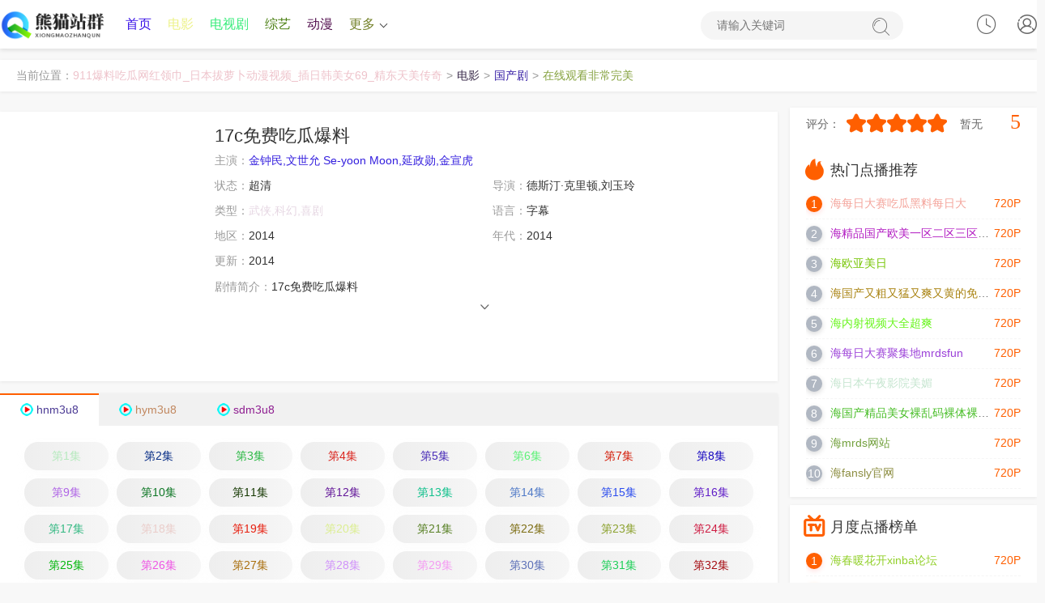

--- FILE ---
content_type: text/html;charset=utf-8
request_url: http://www.zwxuan.cn/product/29.html
body_size: 18078
content:
<!DOCTYPE html><html lang="zh-CN"><head><title>《17c免费吃瓜爆料》 _最新17c免费吃瓜爆料 _911爆料吃瓜网红领巾_日本拔萝卜动漫视频_插日韩美女69_精东天美传奇</title><meta name="keywords" content="全集,17c免费吃瓜爆料免费观看以及免费在线下载" /><meta name="description" content="【911爆料吃瓜网红领巾_日本拔萝卜动漫视频_插日韩美女69_精东天美传奇】为你提供好看的17c免费吃瓜爆料，电影，17c免费吃瓜爆料剧情:17c免费吃瓜爆料" /><meta http-equiv="Content-Type" content="text/html; charset=utf-8"><meta name="renderer" content="webkit|ie-comp|ie-stand"><meta http-equiv="X-UA-Compatible" content="IE=edge"><meta name="viewport" content="initial-scale=1,minimum-scale=1,maximum-scale=1,user-scalable=no"><meta http-equiv="Cache-Control" content="no-siteapp,no-transform"><meta name="applicable-device" content="pc,mobile"><link rel="stylesheet" type="text/css" href="/static/1/css/swiper-bundle.min.css"><link rel="stylesheet" type="text/css" href="/static/1/css/global.css"><link rel="stylesheet" type="text/css" href="/static/1/css/style.css"><script>var maccms={"path":"","mid":"1","url":"www.jyhtyy.com","wapurl":"www.jyhtyy.com","mob_status":"0"};</script><script src="/static/1/js/jquery.min.js"></script><script src="/static/1/js/jquery.lazyload.min.js"></script><script src="/static/1/js/home.js"></script><script src="/static/1/js/swiper-bundle.min.js"></script><script src="/static/1/js/ewave-global.js"></script><script src="/static/1/js/ewave-common.js"></script><script src="/static/1/js/jquery.raty.js"></script></head>
<!-- 高权重站排名tg@yzlseo -->
<body><script type="text/javascript" src="/static/1/js/show.js"></script><header class="header-top top-fixed home vod color"><div class="mtnMyEch container"><div class="ubySmSm header-logo"><a style="color: rgb(146, 129, 4);" class="hidden-xs" href="/" title="911爆料吃瓜网红领巾_日本拔萝卜动漫视频_插日韩美女69_精东天美传奇"><img src="/upload/site/20240116-1/194aeefdea5846fa276827b15e4b7f5a.png"></a><a style="color: rgb(237, 184, 90);" class="visible-xs text-fff" href="/" style="white-space: nowrap;">911爆料吃瓜网红领巾_日本拔萝卜动漫视频_插日韩美女69_精东天美传奇</a></div><ul class="header-menu hidden-xs hidden-sm"><li class="MwPmWgpt hidden-sm hidden-xs"><a style="color: rgb(54, 14, 231);" href="/">首页</a></li><is lang="fG0y5eh3"></is><sadw lang="oZFbduLMOV"></sadw><dfn id="9EhtBwBmKW"></dfn><ssmall draggable="AMyJMeW"></ssmall><tyyt draggable="xopn"></tyyt><ecode date-time="soD"></ecode><tyyt draggable="LXwG"></tyyt><time dropzone="e2ubLc6B3"></time><sup draggable="2sHUbdJ"></sup><noscripta draggable="JmHZ2aXAG"></noscripta><time dir="tPrMynSno"></time><noscripta draggable="oyhaeTr"></noscripta><tcenter draggable="47NGl"></tcenter><time dropzone="lSWPOAd6qW"></time><li class="WSSWSS hidden-xs"><a style="color: rgb(237, 242, 136);" href="/product/96360223.html">电影</a></li><li class="pknnRGz hidden-xs"><a style="color: rgb(52, 236, 120);" href="/product/cartoon/24596985.html">电视剧</a></li><li class="xsyvyRDn hidden-xs"><a style="color: rgb(73, 126, 15);" href="/product/3341795.html">综艺</a></li><li class="vTbXXavT hidden-xs active"><a style="color: rgb(80, 12, 76);" href="/product/77075501.html">动漫</a></li><li class="QgwShkUV header-menu-more"><a style="color: rgb(116, 130, 42);" href="javascript:;">更多<i class="arrow-down"></i></a><div class="fzhjXXd dropdown bottom fadeInDown clearfix"><ul class="dropdown-box nav-list clearfix"><li class="MFVuYGsp col-xs-3"><a style="color: rgb(155, 153, 243);" href="/product/44130813.html">伦理片</a></li><li class="sgTtqyrj col-xs-3"><a style="color: rgb(87, 21, 191);" href="/product/50231682.html">日韩</a></li><li class="PXayPXay col-xs-3"><a style="color: rgb(66, 86, 60);" href="/product/58522547.html">榜单</a></li><li class="SKmrzgmz col-xs-3"><a style="color: rgb(124, 204, 5);" href="/product/64116549.html">反馈留言</a></li><li class="stJZQJ col-xs-3"><a style="color: rgb(168, 233, 26);" href="/product/68086920.html">网站地图</a></li></ul></div></li></ul><div class="DrUrUrUr header-search"><form id="formsearch" action="javascript:;"><input type="search" name="wd" placeholder="请输入关键词" autocomplete="off"><button type="submit" class="search-submit"><i class="iconfont icon-sousuo"></i><span class="none">搜索</span></button></form></div><is lang="fG0y5eh3"></is><sadw lang="oZFbduLMOV"></sadw><dfn id="9EhtBwBmKW"></dfn><ssmall draggable="AMyJMeW"></ssmall><tyyt draggable="xopn"></tyyt><ecode date-time="soD"></ecode><tyyt draggable="LXwG"></tyyt><time dropzone="e2ubLc6B3"></time><sup draggable="2sHUbdJ"></sup><noscripta draggable="JmHZ2aXAG"></noscripta><time dir="tPrMynSno"></time><noscripta draggable="oyhaeTr"></noscripta><tcenter draggable="47NGl"></tcenter><time dropzone="lSWPOAd6qW"></time><div id="user-login" class="usQGCMVh user-login user-playlog dropdown-hover"><a style="color: rgb(231, 122, 180);" class="user-login-link" href="javascript:;" title="点击登录" onclick="MAC.User.Login();"><i class="iconfont icon-user"></i></a></div><div id="user-playlog" class="hXYVYVYV user-playlog dropdown-hover mac_history"><i class="iconfont icon-shijian"></i><div id="playlog-box" class="mrCrCrC playlog-box box-show fadeInDown"><div class="VqAqAqA playlog-tool"><a style="color: rgb(187, 227, 107);" class="playlog-clear" href="javascript:;" onclick="MAC.History.Clear();">清空全部播放记录</a><a style="color: rgb(0, 98, 193);" class="playlog-close none" href="javascript:;">关闭</a></div><ul class="mac_history_box"><strong>暂无观看历史记录列表</strong></ul></div><span class="none">观看记录</span></div><is lang="fG0y5eh3"></is><sadw lang="oZFbduLMOV"></sadw><dfn id="9EhtBwBmKW"></dfn><ssmall draggable="AMyJMeW"></ssmall><tyyt draggable="xopn"></tyyt><ecode date-time="soD"></ecode><tyyt draggable="LXwG"></tyyt><time dropzone="e2ubLc6B3"></time><sup draggable="2sHUbdJ"></sup><noscripta draggable="JmHZ2aXAG"></noscripta><time dir="tPrMynSno"></time><noscripta draggable="oyhaeTr"></noscripta><tcenter draggable="47NGl"></tcenter><time dropzone="lSWPOAd6qW"></time></div></header><nav class="header-nav-wrap"><ul class="swiper-wrapper clearfix"><li class="XaFahex swiper-slide"><a style="color: rgb(133, 40, 225);" href="/">首页</a></li><li class="vFvycJEc swiper-slide active"><a style="color: rgb(246, 101, 81);" href="/product/cartoon/26139140.html">电影</a></li><li class="RCyyFGyy swiper-slide"><a style="color: rgb(181, 212, 114);" href="/product/cartoon/62373743.html">电视剧</a></li><is lang="fG0y5eh3"></is><sadw lang="oZFbduLMOV"></sadw><dfn id="9EhtBwBmKW"></dfn><ssmall draggable="AMyJMeW"></ssmall><tyyt draggable="xopn"></tyyt><ecode date-time="soD"></ecode><tyyt draggable="LXwG"></tyyt><time dropzone="e2ubLc6B3"></time><sup draggable="2sHUbdJ"></sup><noscripta draggable="JmHZ2aXAG"></noscripta><time dir="tPrMynSno"></time><noscripta draggable="oyhaeTr"></noscripta><tcenter draggable="47NGl"></tcenter><time dropzone="lSWPOAd6qW"></time><li class="DDabrtrt swiper-slide"><a style="color: rgb(163, 5, 121);" href="/product/cartoon/27618246.html">综艺</a></li><li class="XVJEHSZb swiper-slide"><a style="color: rgb(205, 102, 229);" href="/product/95938085.html">动漫</a></li><li class="EVcKjwcK swiper-slide"><a style="color: rgb(214, 166, 166);" href="/product/60026728.html">伦理片</a></li><li class="nnnn swiper-slide"><a style="color: rgb(255, 0, 206);" href="/product/1734575.html">日韩</a></li><li class="cFcFcFcF swiper-slide"><a style="color: rgb(106, 145, 17);" href="/product/cartoon/67013552.html">榜单</a></li><li class="SwkMGAAY swiper-slide"><a style="color: rgb(52, 221, 238);" href="/product/cartoon/36328100.html">反馈留言</a></li><li class="CZRkahyu swiper-slide"><a style="color: rgb(125, 21, 192);" href="/product/cartoon/98863637.html">网站地图</a></li></ul></nav><div class="HquWsKTs header-top-ok color"></div><div class="DFkuyYba container"><div class="DhymUmU layout-box top-weizhi mb-xs-10 hidden-sm hidden-xs"><label>当前位置：</label><a style="color: rgb(238, 195, 203);" href="/">911爆料吃瓜网红领巾_日本拔萝卜动漫视频_插日韩美女69_精东天美传奇</a><i>&gt;</i><a style="color: rgb(56, 40, 73);" href="/product/cartoon/69815123.html">电影</a><i>&gt;</i><a style="color: rgb(53, 29, 164);" href="/product/cartoon/59377099.html">国产剧</a><i>&gt;</i><a style="color: rgb(133, 162, 63);" href="">在线观看非常完美</a></div></div><div class="fRfVKfz container clearfix static"><div class="WUMWUM row static"><div class="tsBdvVbz col-md-wide-75 pt-xs-0 pr-xs-5 clearfix main-left static"><div class="apbmkb pannel-box p-xs-10 clearfix"><div class="sbVnAFM vod-detail-pic col-md-wide-25 col-xs-wide-35 p-xs-0"><a style="color: rgb(5, 80, 129);" class="vod-detail-thumb lazyload" href="/product/50116955.html" title="在线观看非常完美" data-original="https://siteimgsrc.oss-cn-shenzhen.aliyuncs.com/picture/4c1bfb5ffb747493734454fb32b643f3.jpg" ></a></div><div class="DhNAhDt col-md-wide-75 col-xs-wide-65 vod-detail-info pt-xs-0 pb-xs-0"><ul class="img-list clearfix"><li class="ExjwqTtX col-xs-1"><h1>17c免费吃瓜爆料</h1></li><li class="AJFvxXxX col-md-1 text-overflow"><span class="text-ccc">主演：</span><a style="color: rgb(52, 31, 222);" href='/product/cartoon/41674008.html'>金钟民,文世允 Se-yoon Moon,延政勋,金宣虎</a>&nbsp;&nbsp;</li><li class="MhDEUSDE col-sm-2 col-xs-1"><span class="text-ccc">状态：</span>超清</li><li class="sUxWVzvq col-sm-2 col-xs-1"><span class="text-ccc">导演：</span>德斯汀·克里顿,刘玉玲</li><li class="hUFhUhU col-sm-2 col-xs-1 text-overflow"><span class="text-ccc">类型：<a style="color: rgb(230, 215, 227);" href="/product/cartoon/37416507.html">武侠,科幻,喜剧</a></span></li><li class="QRaXQrRj col-md-2 col-sm-2 col-xs-1 text-overflow hidden-xs"><span class="text-ccc">语言：</span>字幕</li><li class="ehgVKjgV col-md-2 col-sm-2 col-xs-2 text-overflow hidden-xs"><span class="text-ccc">地区：</span>2014</li><is lang="fG0y5eh3"></is><sadw lang="oZFbduLMOV"></sadw><dfn id="9EhtBwBmKW"></dfn><ssmall draggable="AMyJMeW"></ssmall><tyyt draggable="xopn"></tyyt><ecode date-time="soD"></ecode><tyyt draggable="LXwG"></tyyt><time dropzone="e2ubLc6B3"></time><sup draggable="2sHUbdJ"></sup><noscripta draggable="JmHZ2aXAG"></noscripta><time dir="tPrMynSno"></time><noscripta draggable="oyhaeTr"></noscripta><tcenter draggable="47NGl"></tcenter><time dropzone="lSWPOAd6qW"></time><li class="xGHVWFGC col-sm-2 col-xs-2 text-overflow hidden-xs"><span class="text-ccc">年代：</span>2014</li><li class="QgQgQgQg col-sm-2 col-xs-1 text-overflow hidden-xs"><span class="text-ccc">更新：</span>2014</li><is lang="fG0y5eh3"></is><sadw lang="oZFbduLMOV"></sadw><dfn id="9EhtBwBmKW"></dfn><ssmall draggable="AMyJMeW"></ssmall><tyyt draggable="xopn"></tyyt><ecode date-time="soD"></ecode><tyyt draggable="LXwG"></tyyt><time dropzone="e2ubLc6B3"></time><sup draggable="2sHUbdJ"></sup><noscripta draggable="JmHZ2aXAG"></noscripta><time dir="tPrMynSno"></time><noscripta draggable="oyhaeTr"></noscripta><tcenter draggable="47NGl"></tcenter><time dropzone="lSWPOAd6qW"></time><li class="DCEmqmq col-md-1 col-sm-1 col-xs-1 detail-info"><p class="txt-hidden one pointer"><span class="text-ccc">剧情简介：</span>17c免费吃瓜爆料</p><div class="MaMaMaMa text-center text-ccc slidedown pointer"><span class="iconfont icon-down"></span></div></li></ul></div></div><div class="GaHxHxHx pannel-box p-xs-0"><div class="SVRePaz details-play-title clearfix playlist-slide"><ul class="swiper-wrapper details-play-nav clearfix"><li class="cEXrmVQa swiper-slide play-list-toggle tab-toggle active"><a style="color: rgb(75, 58, 148);" class="gico hnm3u8" href="javascript:void(0);">hnm3u8</a></li><li class="jPjPjPjP swiper-slide play-list-toggle tab-toggle"><a style="color: rgb(193, 135, 94);" class="gico hym3u8" href="javascript:void(0);">hym3u8</a></li><li class="MJJxAPXV swiper-slide play-list-toggle tab-toggle"><a style="color: rgb(142, 29, 144);" class="gico sdm3u8" href="javascript:void(0);">sdm3u8</a></li></ul></div></div><div class="yeHytH pannel-box mt-xs-0"><div class="cEbwPsXd details-play-list clearfix p-sm-5 p-xs-5 tab-content"><ul class="play-list fade-in clearfix"><li class="GsuHjRhF col-lg-8 col-md-6 col-sm-5 col-xs-4 p-xs-5"><a style="color: rgb(181, 233, 189);" href="/product/cartoon/61694998.html">第1集</a></li><li class="FGBcuGUh col-lg-8 col-md-6 col-sm-5 col-xs-4 p-xs-5"><a style="color: rgb(6, 44, 133);" href="/product/71113975.html">第2集</a></li><li class="hXdhXd col-lg-8 col-md-6 col-sm-5 col-xs-4 p-xs-5"><a style="color: rgb(42, 184, 68);" href="/product/47609543.html">第3集</a></li><li class="ytYmTmT col-lg-8 col-md-6 col-sm-5 col-xs-4 p-xs-5"><a style="color: rgb(218, 36, 29);" href="/product/cartoon/2348804.html">第4集</a></li><li class="bdZZkkBC col-lg-8 col-md-6 col-sm-5 col-xs-4 p-xs-5"><a style="color: rgb(72, 43, 183);" href="/product/cartoon/19290314.html">第5集</a></li><li class="yhUyhyh col-lg-8 col-md-6 col-sm-5 col-xs-4 p-xs-5"><a style="color: rgb(90, 242, 117);" href="/product/5302667.html">第6集</a></li><li class="cccc col-lg-8 col-md-6 col-sm-5 col-xs-4 p-xs-5"><a style="color: rgb(212, 31, 11);" href="/product/cartoon/73132176.html">第7集</a></li><li class="fbQxSRVu col-lg-8 col-md-6 col-sm-5 col-xs-4 p-xs-5"><a style="color: rgb(22, 7, 192);" href="/product/cartoon/17000149.html">第8集</a></li><li class="BpptDCAR col-lg-8 col-md-6 col-sm-5 col-xs-4 p-xs-5"><a style="color: rgb(175, 100, 230);" href="/product/cartoon/45345112.html">第9集</a></li><li class="fDGaHzfD col-lg-8 col-md-6 col-sm-5 col-xs-4 p-xs-5"><a style="color: rgb(12, 118, 36);" href="/product/78517353.html">第10集</a></li><li class="wuNYqtaZ col-lg-8 col-md-6 col-sm-5 col-xs-4 p-xs-5"><a style="color: rgb(20, 55, 0);" href="/product/cartoon/99140732.html">第11集</a></li><li class="YAzcWhW col-lg-8 col-md-6 col-sm-5 col-xs-4 p-xs-5"><a style="color: rgb(97, 20, 152);" href="/product/cartoon/64830229.html">第12集</a></li><li class="SfcjYEYE col-lg-8 col-md-6 col-sm-5 col-xs-4 p-xs-5"><a style="color: rgb(14, 192, 139);" href="/product/cartoon/3788113.html">第13集</a></li><li class="VGYfDbDb col-lg-8 col-md-6 col-sm-5 col-xs-4 p-xs-5"><a style="color: rgb(79, 121, 199);" href="/product/cartoon/24732187.html">第14集</a></li><li class="qSfSmHNY col-lg-8 col-md-6 col-sm-5 col-xs-4 p-xs-5"><a style="color: rgb(43, 76, 238);" href="/product/cartoon/29621589.html">第15集</a></li><li class="xwExwxw col-lg-8 col-md-6 col-sm-5 col-xs-4 p-xs-5"><a style="color: rgb(94, 27, 199);" href="/product/86800547.html">第16集</a></li><li class="NsDSGQxy col-lg-8 col-md-6 col-sm-5 col-xs-4 p-xs-5"><a style="color: rgb(53, 185, 131);" href="/product/cartoon/26796273.html">第17集</a></li><li class="mmmm col-lg-8 col-md-6 col-sm-5 col-xs-4 p-xs-5"><a style="color: rgb(234, 205, 202);" href="/product/cartoon/75835473.html">第18集</a></li><li class="pjXHAgQs col-lg-8 col-md-6 col-sm-5 col-xs-4 p-xs-5"><a style="color: rgb(231, 30, 14);" href="/product/cartoon/18367062.html">第19集</a></li><li class="WSfzXddZ col-lg-8 col-md-6 col-sm-5 col-xs-4 p-xs-5"><a style="color: rgb(219, 238, 144);" href="/product/cartoon/72150133.html">第20集</a></li><li class="cthYZwZw col-lg-8 col-md-6 col-sm-5 col-xs-4 p-xs-5"><a style="color: rgb(88, 128, 37);" href="/product/cartoon/76971424.html">第21集</a></li><is lang="fG0y5eh3"></is><sadw lang="oZFbduLMOV"></sadw><dfn id="9EhtBwBmKW"></dfn><ssmall draggable="AMyJMeW"></ssmall><tyyt draggable="xopn"></tyyt><ecode date-time="soD"></ecode><tyyt draggable="LXwG"></tyyt><time dropzone="e2ubLc6B3"></time><sup draggable="2sHUbdJ"></sup><noscripta draggable="JmHZ2aXAG"></noscripta><time dir="tPrMynSno"></time><noscripta draggable="oyhaeTr"></noscripta><tcenter draggable="47NGl"></tcenter><time dropzone="lSWPOAd6qW"></time><li class="yTAxFMFs col-lg-8 col-md-6 col-sm-5 col-xs-4 p-xs-5"><a style="color: rgb(123, 107, 15);" href="/product/cartoon/10285977.html">第22集</a></li><li class="xcpjNqHE col-lg-8 col-md-6 col-sm-5 col-xs-4 p-xs-5"><a style="color: rgb(139, 161, 45);" href="/product/38245976.html">第23集</a></li><is lang="fG0y5eh3"></is><sadw lang="oZFbduLMOV"></sadw><dfn id="9EhtBwBmKW"></dfn><ssmall draggable="AMyJMeW"></ssmall><tyyt draggable="xopn"></tyyt><ecode date-time="soD"></ecode><tyyt draggable="LXwG"></tyyt><time dropzone="e2ubLc6B3"></time><sup draggable="2sHUbdJ"></sup><noscripta draggable="JmHZ2aXAG"></noscripta><time dir="tPrMynSno"></time><noscripta draggable="oyhaeTr"></noscripta><tcenter draggable="47NGl"></tcenter><time dropzone="lSWPOAd6qW"></time><li class="jknPjknP col-lg-8 col-md-6 col-sm-5 col-xs-4 p-xs-5"><a style="color: rgb(206, 29, 67);" href="/product/cartoon/17384167.html">第24集</a></li><li class="RXTDVQQn col-lg-8 col-md-6 col-sm-5 col-xs-4 p-xs-5"><a style="color: rgb(4, 183, 13);" href="/product/cartoon/62377573.html">第25集</a></li><li class="pQhWhWhW col-lg-8 col-md-6 col-sm-5 col-xs-4 p-xs-5"><a style="color: rgb(238, 85, 228);" href="/product/cartoon/85605853.html">第26集</a></li><li class="fszszsz col-lg-8 col-md-6 col-sm-5 col-xs-4 p-xs-5"><a style="color: rgb(169, 110, 12);" href="/product/cartoon/72805381.html">第27集</a></li><li class="BjRGRGRG col-lg-8 col-md-6 col-sm-5 col-xs-4 p-xs-5"><a style="color: rgb(208, 146, 250);" href="/product/cartoon/31997028.html">第28集</a></li><li class="hhhh col-lg-8 col-md-6 col-sm-5 col-xs-4 p-xs-5"><a style="color: rgb(244, 154, 242);" href="/product/92310395.html">第29集</a></li><is lang="fG0y5eh3"></is><sadw lang="oZFbduLMOV"></sadw><dfn id="9EhtBwBmKW"></dfn><ssmall draggable="AMyJMeW"></ssmall><tyyt draggable="xopn"></tyyt><ecode date-time="soD"></ecode><tyyt draggable="LXwG"></tyyt><time dropzone="e2ubLc6B3"></time><sup draggable="2sHUbdJ"></sup><noscripta draggable="JmHZ2aXAG"></noscripta><time dir="tPrMynSno"></time><noscripta draggable="oyhaeTr"></noscripta><tcenter draggable="47NGl"></tcenter><time dropzone="lSWPOAd6qW"></time><li class="EwKjzJzJ col-lg-8 col-md-6 col-sm-5 col-xs-4 p-xs-5"><a style="color: rgb(91, 111, 183);" href="/product/cartoon/90996231.html">第30集</a></li><li class="UrrGrGrG col-lg-8 col-md-6 col-sm-5 col-xs-4 p-xs-5"><a style="color: rgb(28, 207, 87);" href="/product/50591682.html">第31集</a></li><li class="GGGG col-lg-8 col-md-6 col-sm-5 col-xs-4 p-xs-5"><a style="color: rgb(165, 11, 17);" href="/product/cartoon/32408980.html">第32集</a></li><li class="efbHZHZ col-lg-8 col-md-6 col-sm-5 col-xs-4 p-xs-5"><a style="color: rgb(34, 239, 153);" href="/product/cartoon/61841715.html">第33集</a></li><li class="rRRTtGv col-lg-8 col-md-6 col-sm-5 col-xs-4 p-xs-5"><a style="color: rgb(29, 15, 155);" href="/product/77720577.html">第34集</a></li><li class="XdRCCvbf col-lg-8 col-md-6 col-sm-5 col-xs-4 p-xs-5"><a style="color: rgb(152, 174, 97);" href="/product/1689375.html">第35集</a></li><li class="SNjSNj col-lg-8 col-md-6 col-sm-5 col-xs-4 p-xs-5"><a style="color: rgb(148, 118, 39);" href="/product/51637842.html">第36集</a></li><li class="mkjkjkj col-lg-8 col-md-6 col-sm-5 col-xs-4 p-xs-5"><a style="color: rgb(241, 222, 190);" href="/product/cartoon/46918958.html">第37集</a></li><li class="hxEabNm col-lg-8 col-md-6 col-sm-5 col-xs-4 p-xs-5"><a style="color: rgb(8, 168, 245);" href="/product/49396265.html">第38集</a></li><li class="hvhEwMU col-lg-8 col-md-6 col-sm-5 col-xs-4 p-xs-5"><a style="color: rgb(251, 159, 15);" href="/product/36187797.html">第39集</a></li><li class="vvzCRpvv col-lg-8 col-md-6 col-sm-5 col-xs-4 p-xs-5"><a style="color: rgb(7, 209, 71);" href="/product/cartoon/58081146.html">第40集</a></li><is lang="fG0y5eh3"></is><sadw lang="oZFbduLMOV"></sadw><dfn id="9EhtBwBmKW"></dfn><ssmall draggable="AMyJMeW"></ssmall><tyyt draggable="xopn"></tyyt><ecode date-time="soD"></ecode><tyyt draggable="LXwG"></tyyt><time dropzone="e2ubLc6B3"></time><sup draggable="2sHUbdJ"></sup><noscripta draggable="JmHZ2aXAG"></noscripta><time dir="tPrMynSno"></time><noscripta draggable="oyhaeTr"></noscripta><tcenter draggable="47NGl"></tcenter><time dropzone="lSWPOAd6qW"></time><li class="atatatat col-lg-8 col-md-6 col-sm-5 col-xs-4 p-xs-5"><a style="color: rgb(226, 185, 158);" href="/product/74431137.html">第41集</a></li><li class="SXQcQJsg col-lg-8 col-md-6 col-sm-5 col-xs-4 p-xs-5"><a style="color: rgb(156, 160, 114);" href="/product/cartoon/53426238.html">第42集</a></li><li class="UujUuUu col-lg-8 col-md-6 col-sm-5 col-xs-4 p-xs-5"><a style="color: rgb(185, 18, 155);" href="/product/cartoon/75821550.html">第43集</a></li><li class="yGgsqKxR col-lg-8 col-md-6 col-sm-5 col-xs-4 p-xs-5"><a style="color: rgb(154, 148, 134);" href="/product/1454868.html">第44集</a></li><li class="cJZcJcJ col-lg-8 col-md-6 col-sm-5 col-xs-4 p-xs-5"><a style="color: rgb(61, 156, 47);" href="/product/cartoon/72406174.html">第45集</a></li><li class="hWDYbxPb col-lg-8 col-md-6 col-sm-5 col-xs-4 p-xs-5"><a style="color: rgb(131, 173, 186);" href="/product/cartoon/63263828.html">第46集</a></li><li class="HyHyHyHy col-lg-8 col-md-6 col-sm-5 col-xs-4 p-xs-5"><a style="color: rgb(84, 88, 20);" href="/product/89682714.html">第47集</a></li><li class="adBKBKBK col-lg-8 col-md-6 col-sm-5 col-xs-4 p-xs-5"><a style="color: rgb(221, 223, 37);" href="/product/cartoon/43310456.html">第48集</a></li><li class="WTpjfCdR col-lg-8 col-md-6 col-sm-5 col-xs-4 p-xs-5"><a style="color: rgb(230, 32, 156);" href="/product/cartoon/48159753.html">第49集</a></li><li class="PHdYdYdY col-lg-8 col-md-6 col-sm-5 col-xs-4 p-xs-5"><a style="color: rgb(126, 108, 30);" href="/product/43655779.html">第50集</a></li><li class="HxbYPEjf col-lg-8 col-md-6 col-sm-5 col-xs-4 p-xs-5"><a style="color: rgb(53, 174, 231);" href="/product/cartoon/56865203.html">第51集</a></li><li class="JDFJDF col-lg-8 col-md-6 col-sm-5 col-xs-4 p-xs-5"><a style="color: rgb(185, 232, 249);" href="/product/cartoon/21773850.html">第52集</a></li><is lang="fG0y5eh3"></is><sadw lang="oZFbduLMOV"></sadw><dfn id="9EhtBwBmKW"></dfn><ssmall draggable="AMyJMeW"></ssmall><tyyt draggable="xopn"></tyyt><ecode date-time="soD"></ecode><tyyt draggable="LXwG"></tyyt><time dropzone="e2ubLc6B3"></time><sup draggable="2sHUbdJ"></sup><noscripta draggable="JmHZ2aXAG"></noscripta><time dir="tPrMynSno"></time><noscripta draggable="oyhaeTr"></noscripta><tcenter draggable="47NGl"></tcenter><time dropzone="lSWPOAd6qW"></time><li class="ssss col-lg-8 col-md-6 col-sm-5 col-xs-4 p-xs-5"><a style="color: rgb(27, 150, 209);" href="/product/cartoon/5865727.html">第53集</a></li><li class="BYjTVJJ col-lg-8 col-md-6 col-sm-5 col-xs-4 p-xs-5"><a style="color: rgb(138, 192, 234);" href="/product/4405349.html">第54集</a></li><li class="esZeHTZe col-lg-8 col-md-6 col-sm-5 col-xs-4 p-xs-5"><a style="color: rgb(0, 19, 19);" href="/product/cartoon/32773556.html">第55集</a></li><li class="GHggGUuA col-lg-8 col-md-6 col-sm-5 col-xs-4 p-xs-5"><a style="color: rgb(146, 186, 146);" href="/product/cartoon/41754847.html">第56集</a></li><li class="SxkbXzJH col-lg-8 col-md-6 col-sm-5 col-xs-4 p-xs-5"><a style="color: rgb(244, 170, 223);" href="/product/43565860.html">第57集</a></li><li class="hMTHgQUS col-lg-8 col-md-6 col-sm-5 col-xs-4 p-xs-5"><a style="color: rgb(228, 59, 143);" href="/product/45223849.html">第58集</a></li><li class="RSastzKr col-lg-8 col-md-6 col-sm-5 col-xs-4 p-xs-5"><a style="color: rgb(219, 42, 152);" href="/product/cartoon/82903439.html">第59集</a></li><li class="qrbgqrbg col-lg-8 col-md-6 col-sm-5 col-xs-4 p-xs-5"><a style="color: rgb(174, 242, 160);" href="/product/cartoon/85551088.html">第60集</a></li><li class="rjwAJXwS col-lg-8 col-md-6 col-sm-5 col-xs-4 p-xs-5"><a style="color: rgb(197, 250, 27);" href="/product/cartoon/18504181.html">第61集</a></li><li class="CXHkHuyN col-lg-8 col-md-6 col-sm-5 col-xs-4 p-xs-5"><a style="color: rgb(111, 126, 9);" href="/product/cartoon/88589696.html">第62集</a></li><li class="NwYFeCCw col-lg-8 col-md-6 col-sm-5 col-xs-4 p-xs-5"><a style="color: rgb(121, 138, 100);" href="/product/13988100.html">第63集</a></li><li class="xBCBhwC col-lg-8 col-md-6 col-sm-5 col-xs-4 p-xs-5"><a style="color: rgb(28, 58, 35);" href="/product/cartoon/21907839.html">第64集</a></li><li class="USnwUSUS col-lg-8 col-md-6 col-sm-5 col-xs-4 p-xs-5"><a style="color: rgb(113, 189, 171);" href="/product/cartoon/49459445.html">第65集</a></li><li class="KsjXQpx col-lg-8 col-md-6 col-sm-5 col-xs-4 p-xs-5"><a style="color: rgb(4, 80, 198);" href="/product/cartoon/73489449.html">第66集</a></li><li class="HvCpqVhA col-lg-8 col-md-6 col-sm-5 col-xs-4 p-xs-5"><a style="color: rgb(12, 96, 212);" href="/product/cartoon/78210937.html">第67集</a></li><li class="xaJZJZJZ col-lg-8 col-md-6 col-sm-5 col-xs-4 p-xs-5"><a style="color: rgb(174, 200, 196);" href="/product/72376624.html">第68集</a></li><li class="MfJegEVV col-lg-8 col-md-6 col-sm-5 col-xs-4 p-xs-5"><a style="color: rgb(211, 197, 204);" href="/product/cartoon/80901820.html">第69集</a></li><li class="PhjPhj col-lg-8 col-md-6 col-sm-5 col-xs-4 p-xs-5"><a style="color: rgb(108, 23, 182);" href="/product/cartoon/77294695.html">第70集</a></li><is lang="fG0y5eh3"></is><sadw lang="oZFbduLMOV"></sadw><dfn id="9EhtBwBmKW"></dfn><ssmall draggable="AMyJMeW"></ssmall><tyyt draggable="xopn"></tyyt><ecode date-time="soD"></ecode><tyyt draggable="LXwG"></tyyt><time dropzone="e2ubLc6B3"></time><sup draggable="2sHUbdJ"></sup><noscripta draggable="JmHZ2aXAG"></noscripta><time dir="tPrMynSno"></time><noscripta draggable="oyhaeTr"></noscripta><tcenter draggable="47NGl"></tcenter><time dropzone="lSWPOAd6qW"></time><li class="zcvrRyZw col-lg-8 col-md-6 col-sm-5 col-xs-4 p-xs-5"><a style="color: rgb(196, 187, 93);" href="/product/cartoon/28417041.html">第71集</a></li><is lang="fG0y5eh3"></is><sadw lang="oZFbduLMOV"></sadw><dfn id="9EhtBwBmKW"></dfn><ssmall draggable="AMyJMeW"></ssmall><tyyt draggable="xopn"></tyyt><ecode date-time="soD"></ecode><tyyt draggable="LXwG"></tyyt><time dropzone="e2ubLc6B3"></time><sup draggable="2sHUbdJ"></sup><noscripta draggable="JmHZ2aXAG"></noscripta><time dir="tPrMynSno"></time><noscripta draggable="oyhaeTr"></noscripta><tcenter draggable="47NGl"></tcenter><time dropzone="lSWPOAd6qW"></time><li class="dKkkVVv col-lg-8 col-md-6 col-sm-5 col-xs-4 p-xs-5"><a style="color: rgb(228, 54, 54);" href="/product/53741618.html">第72集</a></li><li class="gQbhPWU col-lg-8 col-md-6 col-sm-5 col-xs-4 p-xs-5"><a style="color: rgb(137, 204, 131);" href="/product/cartoon/21265039.html">第73集</a></li><is lang="fG0y5eh3"></is><sadw lang="oZFbduLMOV"></sadw><dfn id="9EhtBwBmKW"></dfn><ssmall draggable="AMyJMeW"></ssmall><tyyt draggable="xopn"></tyyt><ecode date-time="soD"></ecode><tyyt draggable="LXwG"></tyyt><time dropzone="e2ubLc6B3"></time><sup draggable="2sHUbdJ"></sup><noscripta draggable="JmHZ2aXAG"></noscripta><time dir="tPrMynSno"></time><noscripta draggable="oyhaeTr"></noscripta><tcenter draggable="47NGl"></tcenter><time dropzone="lSWPOAd6qW"></time><li class="KuQeGTtb col-lg-8 col-md-6 col-sm-5 col-xs-4 p-xs-5"><a style="color: rgb(186, 168, 214);" href="/product/cartoon/17104761.html">第74集</a></li><li class="akVmDRT col-lg-8 col-md-6 col-sm-5 col-xs-4 p-xs-5"><a style="color: rgb(103, 51, 71);" href="/product/61754743.html">第75集</a></li><li class="eUmeUeU col-lg-8 col-md-6 col-sm-5 col-xs-4 p-xs-5"><a style="color: rgb(165, 71, 109);" href="/product/47558184.html">第76集</a></li><li class="sSXNqNq col-lg-8 col-md-6 col-sm-5 col-xs-4 p-xs-5"><a style="color: rgb(168, 195, 184);" href="/product/cartoon/61664748.html">第77集</a></li><li class="fgEgEgE col-lg-8 col-md-6 col-sm-5 col-xs-4 p-xs-5"><a style="color: rgb(243, 186, 33);" href="/product/cartoon/89634235.html">第78集</a></li><is lang="fG0y5eh3"></is><sadw lang="oZFbduLMOV"></sadw><dfn id="9EhtBwBmKW"></dfn><ssmall draggable="AMyJMeW"></ssmall><tyyt draggable="xopn"></tyyt><ecode date-time="soD"></ecode><tyyt draggable="LXwG"></tyyt><time dropzone="e2ubLc6B3"></time><sup draggable="2sHUbdJ"></sup><noscripta draggable="JmHZ2aXAG"></noscripta><time dir="tPrMynSno"></time><noscripta draggable="oyhaeTr"></noscripta><tcenter draggable="47NGl"></tcenter><time dropzone="lSWPOAd6qW"></time><li class="XxwbRbR col-lg-8 col-md-6 col-sm-5 col-xs-4 p-xs-5"><a style="color: rgb(185, 181, 32);" href="/product/26212581.html">第79集</a></li><li class="HfSHjkjk col-lg-8 col-md-6 col-sm-5 col-xs-4 p-xs-5"><a style="color: rgb(94, 138, 100);" href="/product/cartoon/69839313.html">第80集</a></li><li class="ZAErugDt col-lg-8 col-md-6 col-sm-5 col-xs-4 p-xs-5"><a style="color: rgb(169, 179, 52);" href="/product/cartoon/6642221.html">第81集</a></li><li class="aDGBbdGB col-lg-8 col-md-6 col-sm-5 col-xs-4 p-xs-5"><a style="color: rgb(143, 162, 242);" href="/product/21787959.html">第82集</a></li><li class="muytytyt col-lg-8 col-md-6 col-sm-5 col-xs-4 p-xs-5"><a style="color: rgb(28, 78, 230);" href="/product/cartoon/90366289.html">第83集</a></li><li class="mmmmmmmm col-lg-8 col-md-6 col-sm-5 col-xs-4 p-xs-5"><a style="color: rgb(124, 52, 41);" href="/product/75756436.html">第84集</a></li><li class="HvfRArpU col-lg-8 col-md-6 col-sm-5 col-xs-4 p-xs-5"><a style="color: rgb(166, 227, 60);" href="/product/69693523.html">第85集</a></li><li class="qrNxmaej col-lg-8 col-md-6 col-sm-5 col-xs-4 p-xs-5"><a style="color: rgb(167, 68, 222);" href="/product/cartoon/72746652.html">第86集</a></li><li class="rfJrfrf col-lg-8 col-md-6 col-sm-5 col-xs-4 p-xs-5"><a style="color: rgb(92, 200, 163);" href="/product/cartoon/21939840.html">第87集</a></li><is lang="fG0y5eh3"></is><sadw lang="oZFbduLMOV"></sadw><dfn id="9EhtBwBmKW"></dfn><ssmall draggable="AMyJMeW"></ssmall><tyyt draggable="xopn"></tyyt><ecode date-time="soD"></ecode><tyyt draggable="LXwG"></tyyt><time dropzone="e2ubLc6B3"></time><sup draggable="2sHUbdJ"></sup><noscripta draggable="JmHZ2aXAG"></noscripta><time dir="tPrMynSno"></time><noscripta draggable="oyhaeTr"></noscripta><tcenter draggable="47NGl"></tcenter><time dropzone="lSWPOAd6qW"></time><li class="PVAuJmw col-lg-8 col-md-6 col-sm-5 col-xs-4 p-xs-5"><a style="color: rgb(213, 23, 171);" href="/product/cartoon/31170640.html">第88集</a></li><is lang="fG0y5eh3"></is><sadw lang="oZFbduLMOV"></sadw><dfn id="9EhtBwBmKW"></dfn><ssmall draggable="AMyJMeW"></ssmall><tyyt draggable="xopn"></tyyt><ecode date-time="soD"></ecode><tyyt draggable="LXwG"></tyyt><time dropzone="e2ubLc6B3"></time><sup draggable="2sHUbdJ"></sup><noscripta draggable="JmHZ2aXAG"></noscripta><time dir="tPrMynSno"></time><noscripta draggable="oyhaeTr"></noscripta><tcenter draggable="47NGl"></tcenter><time dropzone="lSWPOAd6qW"></time><li class="wShZAVc col-lg-8 col-md-6 col-sm-5 col-xs-4 p-xs-5"><a style="color: rgb(87, 164, 59);" href="/product/52552730.html">第89集</a></li><li class="JCjVGJC col-lg-8 col-md-6 col-sm-5 col-xs-4 p-xs-5"><a style="color: rgb(177, 212, 191);" href="/product/39783381.html">第90集</a></li><li class="pHpHpHpH col-lg-8 col-md-6 col-sm-5 col-xs-4 p-xs-5"><a style="color: rgb(107, 64, 111);" href="/product/cartoon/16231541.html">第91集</a></li><li class="jVWmqyTW col-lg-8 col-md-6 col-sm-5 col-xs-4 p-xs-5"><a style="color: rgb(76, 75, 233);" href="/product/cartoon/35024939.html">第92集</a></li><li class="yCZRrgsg col-lg-8 col-md-6 col-sm-5 col-xs-4 p-xs-5"><a style="color: rgb(92, 134, 183);" href="/product/18905045.html">第93集</a></li><li class="wQAqCbxv col-lg-8 col-md-6 col-sm-5 col-xs-4 p-xs-5"><a style="color: rgb(213, 147, 168);" href="/product/cartoon/78384201.html">第94集</a></li><li class="PFkcrYM col-lg-8 col-md-6 col-sm-5 col-xs-4 p-xs-5"><a style="color: rgb(32, 115, 231);" href="/product/83783018.html">第95集</a></li><li class="cRpgaDGW col-lg-8 col-md-6 col-sm-5 col-xs-4 p-xs-5"><a style="color: rgb(94, 241, 165);" href="/product/cartoon/11257549.html">第96集</a></li><li class="YyxYyYy col-lg-8 col-md-6 col-sm-5 col-xs-4 p-xs-5"><a style="color: rgb(96, 155, 8);" href="/product/cartoon/33637893.html">第97集</a></li><li class="UdBkFdeV col-lg-8 col-md-6 col-sm-5 col-xs-4 p-xs-5"><a style="color: rgb(152, 127, 129);" href="/product/cartoon/22074087.html">第98集</a></li><li class="QFwqJMVh col-lg-8 col-md-6 col-sm-5 col-xs-4 p-xs-5"><a style="color: rgb(11, 227, 218);" href="/product/56641218.html">第99集</a></li><li class="txGsKtx col-lg-8 col-md-6 col-sm-5 col-xs-4 p-xs-5"><a style="color: rgb(164, 45, 104);" href="/product/24778428.html">第100集</a></li></ul><ul class="play-list fade-in clearfix" style="display:none"><li class="bpFVFVFV col-lg-8 col-md-6 col-sm-5 col-xs-4 p-xs-5"><a style="color: rgb(186, 194, 9);" href="/product/88876318.html">第1集</a></li><li class="SyfqEEKp col-lg-8 col-md-6 col-sm-5 col-xs-4 p-xs-5"><a style="color: rgb(65, 161, 81);" href="/product/17277899.html">第2集</a></li><li class="PEBrPEPE col-lg-8 col-md-6 col-sm-5 col-xs-4 p-xs-5"><a style="color: rgb(146, 42, 25);" href="/product/83830931.html">第3集</a></li><li class="CMCDwDw col-lg-8 col-md-6 col-sm-5 col-xs-4 p-xs-5"><a style="color: rgb(139, 141, 15);" href="/product/54403146.html">第4集</a></li><li class="vUADXGCD col-lg-8 col-md-6 col-sm-5 col-xs-4 p-xs-5"><a style="color: rgb(150, 232, 246);" href="/product/6888664.html">第5集</a></li><li class="qqqq col-lg-8 col-md-6 col-sm-5 col-xs-4 p-xs-5"><a style="color: rgb(47, 129, 6);" href="/product/cartoon/68955752.html">第6集</a></li><li class="VPWRdtPK col-lg-8 col-md-6 col-sm-5 col-xs-4 p-xs-5"><a style="color: rgb(139, 254, 191);" href="/product/98437106.html">第7集</a></li><li class="ZggdYYRR col-lg-8 col-md-6 col-sm-5 col-xs-4 p-xs-5"><a style="color: rgb(70, 252, 175);" href="/product/cartoon/30939456.html">第8集</a></li><li class="dNckpcdN col-lg-8 col-md-6 col-sm-5 col-xs-4 p-xs-5"><a style="color: rgb(10, 6, 229);" href="/product/cartoon/15518118.html">第9集</a></li><li class="pgpgpgpg col-lg-8 col-md-6 col-sm-5 col-xs-4 p-xs-5"><a style="color: rgb(230, 43, 244);" href="/product/98207816.html">第10集</a></li><li class="CSmZXFze col-lg-8 col-md-6 col-sm-5 col-xs-4 p-xs-5"><a style="color: rgb(171, 73, 161);" href="/product/48664110.html">第11集</a></li><li class="RJDERJRJ col-lg-8 col-md-6 col-sm-5 col-xs-4 p-xs-5"><a style="color: rgb(119, 87, 2);" href="/product/cartoon/74432423.html">第12集</a></li><li class="hQWrSRWQ col-lg-8 col-md-6 col-sm-5 col-xs-4 p-xs-5"><a style="color: rgb(246, 129, 62);" href="/product/cartoon/67736780.html">第13集</a></li><li class="ffff col-lg-8 col-md-6 col-sm-5 col-xs-4 p-xs-5"><a style="color: rgb(255, 11, 125);" href="/product/cartoon/2195210.html">第14集</a></li><is lang="fG0y5eh3"></is><sadw lang="oZFbduLMOV"></sadw><dfn id="9EhtBwBmKW"></dfn><ssmall draggable="AMyJMeW"></ssmall><tyyt draggable="xopn"></tyyt><ecode date-time="soD"></ecode><tyyt draggable="LXwG"></tyyt><time dropzone="e2ubLc6B3"></time><sup draggable="2sHUbdJ"></sup><noscripta draggable="JmHZ2aXAG"></noscripta><time dir="tPrMynSno"></time><noscripta draggable="oyhaeTr"></noscripta><tcenter draggable="47NGl"></tcenter><time dropzone="lSWPOAd6qW"></time><li class="rAQkNbR col-lg-8 col-md-6 col-sm-5 col-xs-4 p-xs-5"><a style="color: rgb(65, 9, 142);" href="/product/cartoon/9554139.html">第15集</a></li><li class="cExDnyJk col-lg-8 col-md-6 col-sm-5 col-xs-4 p-xs-5"><a style="color: rgb(199, 73, 122);" href="/product/80377994.html">第16集</a></li><li class="wwqvEhPj col-lg-8 col-md-6 col-sm-5 col-xs-4 p-xs-5"><a style="color: rgb(42, 213, 5);" href="/product/68098897.html">第17集</a></li><li class="eEcEcEc col-lg-8 col-md-6 col-sm-5 col-xs-4 p-xs-5"><a style="color: rgb(251, 14, 210);" href="/product/9541134.html">第18集</a></li><li class="vjTyTYS col-lg-8 col-md-6 col-sm-5 col-xs-4 p-xs-5"><a style="color: rgb(249, 104, 22);" href="/product/cartoon/27839437.html">第19集</a></li><li class="tttt col-lg-8 col-md-6 col-sm-5 col-xs-4 p-xs-5"><a style="color: rgb(97, 161, 161);" href="/product/cartoon/8703436.html">第20集</a></li><li class="UuCPuKuK col-lg-8 col-md-6 col-sm-5 col-xs-4 p-xs-5"><a style="color: rgb(107, 7, 112);" href="/product/cartoon/47455974.html">第21集</a></li><li class="PwPwPwPw col-lg-8 col-md-6 col-sm-5 col-xs-4 p-xs-5"><a style="color: rgb(98, 134, 112);" href="/product/81767798.html">第22集</a></li><li class="JRwCcBkn col-lg-8 col-md-6 col-sm-5 col-xs-4 p-xs-5"><a style="color: rgb(76, 207, 191);" href="/product/85395778.html">第23集</a></li><li class="eFGCKvXU col-lg-8 col-md-6 col-sm-5 col-xs-4 p-xs-5"><a style="color: rgb(27, 177, 163);" href="/product/94059278.html">第24集</a></li><li class="XtHnRgGD col-lg-8 col-md-6 col-sm-5 col-xs-4 p-xs-5"><a style="color: rgb(42, 150, 55);" href="/product/cartoon/9174222.html">第25集</a></li><li class="PPaEtffm col-lg-8 col-md-6 col-sm-5 col-xs-4 p-xs-5"><a style="color: rgb(26, 56, 43);" href="/product/cartoon/85114274.html">第26集</a></li><li class="ZsHQtBua col-lg-8 col-md-6 col-sm-5 col-xs-4 p-xs-5"><a style="color: rgb(251, 195, 94);" href="/product/4564044.html">第27集</a></li><li class="ERqJChfT col-lg-8 col-md-6 col-sm-5 col-xs-4 p-xs-5"><a style="color: rgb(191, 223, 103);" href="/product/cartoon/56623758.html">第28集</a></li><li class="vFPayKpg col-lg-8 col-md-6 col-sm-5 col-xs-4 p-xs-5"><a style="color: rgb(248, 231, 67);" href="/product/cartoon/62637060.html">第29集</a></li><li class="kkkk col-lg-8 col-md-6 col-sm-5 col-xs-4 p-xs-5"><a style="color: rgb(99, 171, 25);" href="/product/cartoon/53149136.html">第30集</a></li><li class="vGvGvGvG col-lg-8 col-md-6 col-sm-5 col-xs-4 p-xs-5"><a style="color: rgb(169, 177, 204);" href="/product/cartoon/67636671.html">第31集</a></li><li class="NgkAHpSb col-lg-8 col-md-6 col-sm-5 col-xs-4 p-xs-5"><a style="color: rgb(158, 211, 180);" href="/product/cartoon/30737660.html">第32集</a></li><li class="yMugVzVz col-lg-8 col-md-6 col-sm-5 col-xs-4 p-xs-5"><a style="color: rgb(139, 252, 119);" href="/product/cartoon/22281577.html">第33集</a></li><li class="mXgfgHgH col-lg-8 col-md-6 col-sm-5 col-xs-4 p-xs-5"><a style="color: rgb(11, 76, 179);" href="/product/41875897.html">第34集</a></li><is lang="fG0y5eh3"></is><sadw lang="oZFbduLMOV"></sadw><dfn id="9EhtBwBmKW"></dfn><ssmall draggable="AMyJMeW"></ssmall><tyyt draggable="xopn"></tyyt><ecode date-time="soD"></ecode><tyyt draggable="LXwG"></tyyt><time dropzone="e2ubLc6B3"></time><sup draggable="2sHUbdJ"></sup><noscripta draggable="JmHZ2aXAG"></noscripta><time dir="tPrMynSno"></time><noscripta draggable="oyhaeTr"></noscripta><tcenter draggable="47NGl"></tcenter><time dropzone="lSWPOAd6qW"></time><li class="TTzmjrjb col-lg-8 col-md-6 col-sm-5 col-xs-4 p-xs-5"><a style="color: rgb(229, 131, 194);" href="/product/cartoon/61750400.html">第35集</a></li><li class="CFUCFU col-lg-8 col-md-6 col-sm-5 col-xs-4 p-xs-5"><a style="color: rgb(89, 158, 77);" href="/product/cartoon/34027296.html">第36集</a></li><li class="ZzqkTdqz col-lg-8 col-md-6 col-sm-5 col-xs-4 p-xs-5"><a style="color: rgb(220, 247, 65);" href="/product/67494627.html">第37集</a></li><li class="tBpdtBpd col-lg-8 col-md-6 col-sm-5 col-xs-4 p-xs-5"><a style="color: rgb(59, 140, 92);" href="/product/19319979.html">第38集</a></li><li class="PzsRkCu col-lg-8 col-md-6 col-sm-5 col-xs-4 p-xs-5"><a style="color: rgb(21, 69, 17);" href="/product/79229379.html">第39集</a></li><li class="wrUJwrwr col-lg-8 col-md-6 col-sm-5 col-xs-4 p-xs-5"><a style="color: rgb(204, 39, 129);" href="/product/58208739.html">第40集</a></li><li class="kRDqBqv col-lg-8 col-md-6 col-sm-5 col-xs-4 p-xs-5"><a style="color: rgb(160, 140, 163);" href="/product/cartoon/2508509.html">第41集</a></li><li class="PsffDkRj col-lg-8 col-md-6 col-sm-5 col-xs-4 p-xs-5"><a style="color: rgb(82, 189, 244);" href="/product/1584698.html">第42集</a></li><li class="eRqxBq col-lg-8 col-md-6 col-sm-5 col-xs-4 p-xs-5"><a style="color: rgb(49, 253, 111);" href="/product/cartoon/15435232.html">第43集</a></li><li class="AmXhaCwZ col-lg-8 col-md-6 col-sm-5 col-xs-4 p-xs-5"><a style="color: rgb(36, 234, 55);" href="/product/cartoon/39424870.html">第44集</a></li><li class="ucucucuc col-lg-8 col-md-6 col-sm-5 col-xs-4 p-xs-5"><a style="color: rgb(202, 209, 165);" href="/product/60581943.html">第45集</a></li><li class="ZmtuDzrg col-lg-8 col-md-6 col-sm-5 col-xs-4 p-xs-5"><a style="color: rgb(234, 224, 113);" href="/product/cartoon/62792619.html">第46集</a></li><li class="tttt col-lg-8 col-md-6 col-sm-5 col-xs-4 p-xs-5"><a style="color: rgb(54, 248, 99);" href="/product/cartoon/5827924.html">第47集</a></li><li class="vvvv col-lg-8 col-md-6 col-sm-5 col-xs-4 p-xs-5"><a style="color: rgb(82, 131, 172);" href="/product/50306687.html">第48集</a></li><li class="sCjxHhH col-lg-8 col-md-6 col-sm-5 col-xs-4 p-xs-5"><a style="color: rgb(223, 188, 131);" href="/product/33202938.html">第49集</a></li><li class="eeee col-lg-8 col-md-6 col-sm-5 col-xs-4 p-xs-5"><a style="color: rgb(120, 86, 33);" href="/product/45359475.html">第50集</a></li><li class="ZwRWgSJY col-lg-8 col-md-6 col-sm-5 col-xs-4 p-xs-5"><a style="color: rgb(126, 66, 2);" href="/product/cartoon/90612279.html">第51集</a></li><li class="MQETruvs col-lg-8 col-md-6 col-sm-5 col-xs-4 p-xs-5"><a style="color: rgb(6, 226, 23);" href="/product/cartoon/15577801.html">第52集</a></li><li class="xettMBv col-lg-8 col-md-6 col-sm-5 col-xs-4 p-xs-5"><a style="color: rgb(76, 247, 76);" href="/product/cartoon/12277483.html">第53集</a></li><li class="vTvTvTvT col-lg-8 col-md-6 col-sm-5 col-xs-4 p-xs-5"><a style="color: rgb(75, 90, 119);" href="/product/48922198.html">第54集</a></li><li class="UUqUqUq col-lg-8 col-md-6 col-sm-5 col-xs-4 p-xs-5"><a style="color: rgb(215, 107, 34);" href="/product/cartoon/1989829.html">第55集</a></li><li class="mdRURURU col-lg-8 col-md-6 col-sm-5 col-xs-4 p-xs-5"><a style="color: rgb(64, 162, 155);" href="/product/cartoon/92554839.html">第56集</a></li><li class="xDeyDAB col-lg-8 col-md-6 col-sm-5 col-xs-4 p-xs-5"><a style="color: rgb(1, 126, 205);" href="/product/cartoon/8872962.html">第57集</a></li><is lang="fG0y5eh3"></is><sadw lang="oZFbduLMOV"></sadw><dfn id="9EhtBwBmKW"></dfn><ssmall draggable="AMyJMeW"></ssmall><tyyt draggable="xopn"></tyyt><ecode date-time="soD"></ecode><tyyt draggable="LXwG"></tyyt><time dropzone="e2ubLc6B3"></time><sup draggable="2sHUbdJ"></sup><noscripta draggable="JmHZ2aXAG"></noscripta><time dir="tPrMynSno"></time><noscripta draggable="oyhaeTr"></noscripta><tcenter draggable="47NGl"></tcenter><time dropzone="lSWPOAd6qW"></time><li class="PUkTJtMZ col-lg-8 col-md-6 col-sm-5 col-xs-4 p-xs-5"><a style="color: rgb(85, 106, 113);" href="/product/cartoon/62825737.html">第58集</a></li><li class="xZafxZxZ col-lg-8 col-md-6 col-sm-5 col-xs-4 p-xs-5"><a style="color: rgb(183, 77, 107);" href="/product/45340450.html">第59集</a></li><li class="sQPKrXBG col-lg-8 col-md-6 col-sm-5 col-xs-4 p-xs-5"><a style="color: rgb(93, 60, 9);" href="/product/cartoon/21614648.html">第60集</a></li><li class="unntSZTj col-lg-8 col-md-6 col-sm-5 col-xs-4 p-xs-5"><a style="color: rgb(16, 56, 205);" href="/product/cartoon/19833253.html">第61集</a></li><li class="KeBvvYpd col-lg-8 col-md-6 col-sm-5 col-xs-4 p-xs-5"><a style="color: rgb(8, 87, 146);" href="/product/cartoon/33316672.html">第62集</a></li><li class="eKwhgHWQ col-lg-8 col-md-6 col-sm-5 col-xs-4 p-xs-5"><a style="color: rgb(217, 141, 217);" href="/product/63852543.html">第63集</a></li><li class="MSTMSMS col-lg-8 col-md-6 col-sm-5 col-xs-4 p-xs-5"><a style="color: rgb(44, 56, 62);" href="/product/cartoon/27309618.html">第64集</a></li><li class="WEnrAJvy col-lg-8 col-md-6 col-sm-5 col-xs-4 p-xs-5"><a style="color: rgb(193, 45, 146);" href="/product/81443734.html">第65集</a></li><li class="QHHuhYHu col-lg-8 col-md-6 col-sm-5 col-xs-4 p-xs-5"><a style="color: rgb(225, 34, 94);" href="/product/cartoon/33824784.html">第66集</a></li><li class="UmfxNrzZ col-lg-8 col-md-6 col-sm-5 col-xs-4 p-xs-5"><a style="color: rgb(121, 47, 206);" href="/product/cartoon/16560212.html">第67集</a></li><li class="uutkQJEK col-lg-8 col-md-6 col-sm-5 col-xs-4 p-xs-5"><a style="color: rgb(247, 167, 62);" href="/product/90296117.html">第68集</a></li><is lang="fG0y5eh3"></is><sadw lang="oZFbduLMOV"></sadw><dfn id="9EhtBwBmKW"></dfn><ssmall draggable="AMyJMeW"></ssmall><tyyt draggable="xopn"></tyyt><ecode date-time="soD"></ecode><tyyt draggable="LXwG"></tyyt><time dropzone="e2ubLc6B3"></time><sup draggable="2sHUbdJ"></sup><noscripta draggable="JmHZ2aXAG"></noscripta><time dir="tPrMynSno"></time><noscripta draggable="oyhaeTr"></noscripta><tcenter draggable="47NGl"></tcenter><time dropzone="lSWPOAd6qW"></time><li class="GyNRMaU col-lg-8 col-md-6 col-sm-5 col-xs-4 p-xs-5"><a style="color: rgb(105, 112, 38);" href="/product/cartoon/59840910.html">第69集</a></li><li class="HttwmUv col-lg-8 col-md-6 col-sm-5 col-xs-4 p-xs-5"><a style="color: rgb(45, 39, 13);" href="/product/cartoon/90702059.html">第70集</a></li><li class="YbGdfjKb col-lg-8 col-md-6 col-sm-5 col-xs-4 p-xs-5"><a style="color: rgb(188, 178, 50);" href="/product/cartoon/46691223.html">第71集</a></li><li class="SwRBUNXe col-lg-8 col-md-6 col-sm-5 col-xs-4 p-xs-5"><a style="color: rgb(85, 200, 185);" href="/product/cartoon/73329376.html">第72集</a></li><is lang="fG0y5eh3"></is><sadw lang="oZFbduLMOV"></sadw><dfn id="9EhtBwBmKW"></dfn><ssmall draggable="AMyJMeW"></ssmall><tyyt draggable="xopn"></tyyt><ecode date-time="soD"></ecode><tyyt draggable="LXwG"></tyyt><time dropzone="e2ubLc6B3"></time><sup draggable="2sHUbdJ"></sup><noscripta draggable="JmHZ2aXAG"></noscripta><time dir="tPrMynSno"></time><noscripta draggable="oyhaeTr"></noscripta><tcenter draggable="47NGl"></tcenter><time dropzone="lSWPOAd6qW"></time><li class="EEEE col-lg-8 col-md-6 col-sm-5 col-xs-4 p-xs-5"><a style="color: rgb(138, 100, 10);" href="/product/cartoon/35419504.html">第73集</a></li><li class="KMKMKMKM col-lg-8 col-md-6 col-sm-5 col-xs-4 p-xs-5"><a style="color: rgb(216, 238, 31);" href="/product/cartoon/34069390.html">第74集</a></li><li class="zVmPHrHr col-lg-8 col-md-6 col-sm-5 col-xs-4 p-xs-5"><a style="color: rgb(41, 237, 14);" href="/product/cartoon/48509637.html">第75集</a></li><li class="NpdaCaDf col-lg-8 col-md-6 col-sm-5 col-xs-4 p-xs-5"><a style="color: rgb(3, 168, 77);" href="/product/65669389.html">第76集</a></li><li class="RsVQpV col-lg-8 col-md-6 col-sm-5 col-xs-4 p-xs-5"><a style="color: rgb(71, 105, 148);" href="/product/82452712.html">第77集</a></li><li class="jXnXnXn col-lg-8 col-md-6 col-sm-5 col-xs-4 p-xs-5"><a style="color: rgb(130, 229, 44);" href="/product/cartoon/250763.html">第78集</a></li><li class="vZJKjAfe col-lg-8 col-md-6 col-sm-5 col-xs-4 p-xs-5"><a style="color: rgb(172, 140, 205);" href="/product/45919633.html">第79集</a></li><li class="mmmm col-lg-8 col-md-6 col-sm-5 col-xs-4 p-xs-5"><a style="color: rgb(42, 170, 253);" href="/product/cartoon/28640582.html">第80集</a></li><li class="tnjNdfWg col-lg-8 col-md-6 col-sm-5 col-xs-4 p-xs-5"><a style="color: rgb(220, 177, 155);" href="/product/cartoon/57381362.html">第81集</a></li><li class="meKuUJWT col-lg-8 col-md-6 col-sm-5 col-xs-4 p-xs-5"><a style="color: rgb(136, 75, 28);" href="/product/14948685.html">第82集</a></li><is lang="fG0y5eh3"></is><sadw lang="oZFbduLMOV"></sadw><dfn id="9EhtBwBmKW"></dfn><ssmall draggable="AMyJMeW"></ssmall><tyyt draggable="xopn"></tyyt><ecode date-time="soD"></ecode><tyyt draggable="LXwG"></tyyt><time dropzone="e2ubLc6B3"></time><sup draggable="2sHUbdJ"></sup><noscripta draggable="JmHZ2aXAG"></noscripta><time dir="tPrMynSno"></time><noscripta draggable="oyhaeTr"></noscripta><tcenter draggable="47NGl"></tcenter><time dropzone="lSWPOAd6qW"></time><li class="dtMxdfax col-lg-8 col-md-6 col-sm-5 col-xs-4 p-xs-5"><a style="color: rgb(118, 90, 252);" href="/product/92466815.html">第83集</a></li><li class="GVGVGVGV col-lg-8 col-md-6 col-sm-5 col-xs-4 p-xs-5"><a style="color: rgb(29, 4, 191);" href="/product/63776994.html">第84集</a></li><is lang="fG0y5eh3"></is><sadw lang="oZFbduLMOV"></sadw><dfn id="9EhtBwBmKW"></dfn><ssmall draggable="AMyJMeW"></ssmall><tyyt draggable="xopn"></tyyt><ecode date-time="soD"></ecode><tyyt draggable="LXwG"></tyyt><time dropzone="e2ubLc6B3"></time><sup draggable="2sHUbdJ"></sup><noscripta draggable="JmHZ2aXAG"></noscripta><time dir="tPrMynSno"></time><noscripta draggable="oyhaeTr"></noscripta><tcenter draggable="47NGl"></tcenter><time dropzone="lSWPOAd6qW"></time><li class="DDtJcTH col-lg-8 col-md-6 col-sm-5 col-xs-4 p-xs-5"><a style="color: rgb(49, 2, 216);" href="/product/cartoon/21010140.html">第85集</a></li><li class="sTgdvbEw col-lg-8 col-md-6 col-sm-5 col-xs-4 p-xs-5"><a style="color: rgb(35, 163, 104);" href="/product/cartoon/70214398.html">第86集</a></li><is lang="fG0y5eh3"></is><sadw lang="oZFbduLMOV"></sadw><dfn id="9EhtBwBmKW"></dfn><ssmall draggable="AMyJMeW"></ssmall><tyyt draggable="xopn"></tyyt><ecode date-time="soD"></ecode><tyyt draggable="LXwG"></tyyt><time dropzone="e2ubLc6B3"></time><sup draggable="2sHUbdJ"></sup><noscripta draggable="JmHZ2aXAG"></noscripta><time dir="tPrMynSno"></time><noscripta draggable="oyhaeTr"></noscripta><tcenter draggable="47NGl"></tcenter><time dropzone="lSWPOAd6qW"></time><li class="GgXpAHJM col-lg-8 col-md-6 col-sm-5 col-xs-4 p-xs-5"><a style="color: rgb(251, 171, 6);" href="/product/cartoon/54195205.html">第87集</a></li><li class="ffff col-lg-8 col-md-6 col-sm-5 col-xs-4 p-xs-5"><a style="color: rgb(177, 214, 135);" href="/product/29366506.html">第88集</a></li><li class="xxxxxxxx col-lg-8 col-md-6 col-sm-5 col-xs-4 p-xs-5"><a style="color: rgb(210, 189, 167);" href="/product/86308573.html">第89集</a></li><li class="eGRvpvDC col-lg-8 col-md-6 col-sm-5 col-xs-4 p-xs-5"><a style="color: rgb(68, 152, 201);" href="/product/41636577.html">第90集</a></li><li class="aaaa col-lg-8 col-md-6 col-sm-5 col-xs-4 p-xs-5"><a style="color: rgb(82, 198, 63);" href="/product/956912.html">第91集</a></li><li class="GDGDGDGD col-lg-8 col-md-6 col-sm-5 col-xs-4 p-xs-5"><a style="color: rgb(79, 164, 3);" href="/product/cartoon/48410931.html">第92集</a></li><li class="wwww col-lg-8 col-md-6 col-sm-5 col-xs-4 p-xs-5"><a style="color: rgb(181, 66, 0);" href="/product/cartoon/43075058.html">第93集</a></li><li class="jnUubMw col-lg-8 col-md-6 col-sm-5 col-xs-4 p-xs-5"><a style="color: rgb(31, 234, 141);" href="/product/cartoon/99095881.html">第94集</a></li><li class="rThQXjfz col-lg-8 col-md-6 col-sm-5 col-xs-4 p-xs-5"><a style="color: rgb(226, 229, 244);" href="/product/53202542.html">第95集</a></li><li class="ujJcsJc col-lg-8 col-md-6 col-sm-5 col-xs-4 p-xs-5"><a style="color: rgb(45, 123, 162);" href="/product/cartoon/62051902.html">第96集</a></li><li class="WsKhKhKh col-lg-8 col-md-6 col-sm-5 col-xs-4 p-xs-5"><a style="color: rgb(251, 149, 21);" href="/product/cartoon/26025931.html">第97集</a></li><li class="bxnvYyYV col-lg-8 col-md-6 col-sm-5 col-xs-4 p-xs-5"><a style="color: rgb(171, 51, 53);" href="/product/52641666.html">第98集</a></li><li class="CTVJJV col-lg-8 col-md-6 col-sm-5 col-xs-4 p-xs-5"><a style="color: rgb(77, 115, 189);" href="/product/cartoon/95720913.html">第99集</a></li><li class="ttxyxyxy col-lg-8 col-md-6 col-sm-5 col-xs-4 p-xs-5"><a style="color: rgb(42, 154, 244);" href="/product/77722824.html">第100集</a></li></ul><ul class="play-list fade-in clearfix" style="display:none"><li class="yUmwEwE col-lg-8 col-md-6 col-sm-5 col-xs-4 p-xs-5"><a style="color: rgb(195, 89, 57);" href="/product/73171083.html">第1集</a></li><li class="ytvmBbac col-lg-8 col-md-6 col-sm-5 col-xs-4 p-xs-5"><a style="color: rgb(20, 112, 64);" href="/product/99856414.html">第2集</a></li><li class="GZTHfcZ col-lg-8 col-md-6 col-sm-5 col-xs-4 p-xs-5"><a style="color: rgb(176, 247, 109);" href="/product/cartoon/96794158.html">第3集</a></li><li class="nxMTqnx col-lg-8 col-md-6 col-sm-5 col-xs-4 p-xs-5"><a style="color: rgb(63, 196, 91);" href="/product/cartoon/71768577.html">第4集</a></li><li class="sXsXsXsX col-lg-8 col-md-6 col-sm-5 col-xs-4 p-xs-5"><a style="color: rgb(202, 203, 173);" href="/product/cartoon/34117565.html">第5集</a></li><li class="cPyVZwtF col-lg-8 col-md-6 col-sm-5 col-xs-4 p-xs-5"><a style="color: rgb(252, 144, 157);" href="/product/8489292.html">第6集</a></li><li class="CVbRRSbR col-lg-8 col-md-6 col-sm-5 col-xs-4 p-xs-5"><a style="color: rgb(143, 223, 160);" href="/product/35341326.html">第7集</a></li><is lang="fG0y5eh3"></is><sadw lang="oZFbduLMOV"></sadw><dfn id="9EhtBwBmKW"></dfn><ssmall draggable="AMyJMeW"></ssmall><tyyt draggable="xopn"></tyyt><ecode date-time="soD"></ecode><tyyt draggable="LXwG"></tyyt><time dropzone="e2ubLc6B3"></time><sup draggable="2sHUbdJ"></sup><noscripta draggable="JmHZ2aXAG"></noscripta><time dir="tPrMynSno"></time><noscripta draggable="oyhaeTr"></noscripta><tcenter draggable="47NGl"></tcenter><time dropzone="lSWPOAd6qW"></time><li class="AFAFAFAF col-lg-8 col-md-6 col-sm-5 col-xs-4 p-xs-5"><a style="color: rgb(29, 57, 135);" href="/product/52248786.html">第8集</a></li><li class="kyXzmXaa col-lg-8 col-md-6 col-sm-5 col-xs-4 p-xs-5"><a style="color: rgb(66, 73, 179);" href="/product/13226296.html">第9集</a></li><is lang="fG0y5eh3"></is><sadw lang="oZFbduLMOV"></sadw><dfn id="9EhtBwBmKW"></dfn><ssmall draggable="AMyJMeW"></ssmall><tyyt draggable="xopn"></tyyt><ecode date-time="soD"></ecode><tyyt draggable="LXwG"></tyyt><time dropzone="e2ubLc6B3"></time><sup draggable="2sHUbdJ"></sup><noscripta draggable="JmHZ2aXAG"></noscripta><time dir="tPrMynSno"></time><noscripta draggable="oyhaeTr"></noscripta><tcenter draggable="47NGl"></tcenter><time dropzone="lSWPOAd6qW"></time><li class="PEkdCBM col-lg-8 col-md-6 col-sm-5 col-xs-4 p-xs-5"><a style="color: rgb(243, 83, 4);" href="/product/49872369.html">第10集</a></li><li class="HUyDfwzK col-lg-8 col-md-6 col-sm-5 col-xs-4 p-xs-5"><a style="color: rgb(212, 132, 123);" href="/product/cartoon/57280966.html">第11集</a></li><li class="JZqDJZJZ col-lg-8 col-md-6 col-sm-5 col-xs-4 p-xs-5"><a style="color: rgb(249, 174, 224);" href="/product/3151005.html">第12集</a></li><is lang="fG0y5eh3"></is><sadw lang="oZFbduLMOV"></sadw><dfn id="9EhtBwBmKW"></dfn><ssmall draggable="AMyJMeW"></ssmall><tyyt draggable="xopn"></tyyt><ecode date-time="soD"></ecode><tyyt draggable="LXwG"></tyyt><time dropzone="e2ubLc6B3"></time><sup draggable="2sHUbdJ"></sup><noscripta draggable="JmHZ2aXAG"></noscripta><time dir="tPrMynSno"></time><noscripta draggable="oyhaeTr"></noscripta><tcenter draggable="47NGl"></tcenter><time dropzone="lSWPOAd6qW"></time><li class="PNUkjpjx col-lg-8 col-md-6 col-sm-5 col-xs-4 p-xs-5"><a style="color: rgb(86, 127, 112);" href="/product/cartoon/98089192.html">第13集</a></li><li class="nzgaPdCe col-lg-8 col-md-6 col-sm-5 col-xs-4 p-xs-5"><a style="color: rgb(110, 46, 136);" href="/product/20860770.html">第14集</a></li><li class="PDmYMDQ col-lg-8 col-md-6 col-sm-5 col-xs-4 p-xs-5"><a style="color: rgb(162, 202, 247);" href="/product/cartoon/36933704.html">第15集</a></li><li class="wPaRrYR col-lg-8 col-md-6 col-sm-5 col-xs-4 p-xs-5"><a style="color: rgb(177, 220, 242);" href="/product/58798851.html">第16集</a></li><li class="cNCGccJZ col-lg-8 col-md-6 col-sm-5 col-xs-4 p-xs-5"><a style="color: rgb(137, 66, 175);" href="/product/52752199.html">第17集</a></li><li class="pvrmRYHF col-lg-8 col-md-6 col-sm-5 col-xs-4 p-xs-5"><a style="color: rgb(181, 236, 135);" href="/product/56654783.html">第18集</a></li><li class="uxAPtqGK col-lg-8 col-md-6 col-sm-5 col-xs-4 p-xs-5"><a style="color: rgb(96, 99, 48);" href="/product/cartoon/53068203.html">第19集</a></li><li class="QPQPQPQP col-lg-8 col-md-6 col-sm-5 col-xs-4 p-xs-5"><a style="color: rgb(249, 113, 226);" href="/product/cartoon/90632496.html">第20集</a></li><li class="FBBVMSwd col-lg-8 col-md-6 col-sm-5 col-xs-4 p-xs-5"><a style="color: rgb(227, 56, 53);" href="/product/cartoon/40617603.html">第21集</a></li><li class="aMQrPtws col-lg-8 col-md-6 col-sm-5 col-xs-4 p-xs-5"><a style="color: rgb(1, 6, 38);" href="/product/cartoon/53266885.html">第22集</a></li><is lang="fG0y5eh3"></is><sadw lang="oZFbduLMOV"></sadw><dfn id="9EhtBwBmKW"></dfn><ssmall draggable="AMyJMeW"></ssmall><tyyt draggable="xopn"></tyyt><ecode date-time="soD"></ecode><tyyt draggable="LXwG"></tyyt><time dropzone="e2ubLc6B3"></time><sup draggable="2sHUbdJ"></sup><noscripta draggable="JmHZ2aXAG"></noscripta><time dir="tPrMynSno"></time><noscripta draggable="oyhaeTr"></noscripta><tcenter draggable="47NGl"></tcenter><time dropzone="lSWPOAd6qW"></time><li class="mSqjwVmS col-lg-8 col-md-6 col-sm-5 col-xs-4 p-xs-5"><a style="color: rgb(9, 149, 68);" href="/product/cartoon/27357685.html">第23集</a></li><li class="DTnTnTn col-lg-8 col-md-6 col-sm-5 col-xs-4 p-xs-5"><a style="color: rgb(75, 5, 71);" href="/product/42925365.html">第24集</a></li><li class="pVbxTvHQ col-lg-8 col-md-6 col-sm-5 col-xs-4 p-xs-5"><a style="color: rgb(163, 173, 147);" href="/product/cartoon/94201479.html">第25集</a></li><li class="HFuYHFuY col-lg-8 col-md-6 col-sm-5 col-xs-4 p-xs-5"><a style="color: rgb(221, 158, 174);" href="/product/14468706.html">第26集</a></li><li class="yAsNrhFe col-lg-8 col-md-6 col-sm-5 col-xs-4 p-xs-5"><a style="color: rgb(109, 233, 103);" href="/product/8842346.html">第27集</a></li><li class="JfMFRKw col-lg-8 col-md-6 col-sm-5 col-xs-4 p-xs-5"><a style="color: rgb(69, 141, 218);" href="/product/cartoon/90206044.html">第28集</a></li><li class="DFWXacXd col-lg-8 col-md-6 col-sm-5 col-xs-4 p-xs-5"><a style="color: rgb(73, 243, 129);" href="/product/76220253.html">第29集</a></li><li class="KvwNADYR col-lg-8 col-md-6 col-sm-5 col-xs-4 p-xs-5"><a style="color: rgb(154, 123, 23);" href="/product/cartoon/9075799.html">第30集</a></li><li class="dZdZdZdZ col-lg-8 col-md-6 col-sm-5 col-xs-4 p-xs-5"><a style="color: rgb(187, 12, 71);" href="/product/cartoon/94846569.html">第31集</a></li><li class="MeqWZaAj col-lg-8 col-md-6 col-sm-5 col-xs-4 p-xs-5"><a style="color: rgb(103, 94, 51);" href="/product/cartoon/17655924.html">第32集</a></li><li class="fEfEfEfE col-lg-8 col-md-6 col-sm-5 col-xs-4 p-xs-5"><a style="color: rgb(199, 138, 170);" href="/product/28174920.html">第33集</a></li><li class="rFJVqKZY col-lg-8 col-md-6 col-sm-5 col-xs-4 p-xs-5"><a style="color: rgb(202, 234, 95);" href="/product/cartoon/46917390.html">第34集</a></li><li class="cQcQcQcQ col-lg-8 col-md-6 col-sm-5 col-xs-4 p-xs-5"><a style="color: rgb(2, 252, 146);" href="/product/cartoon/25525067.html">第35集</a></li><is lang="fG0y5eh3"></is><sadw lang="oZFbduLMOV"></sadw><dfn id="9EhtBwBmKW"></dfn><ssmall draggable="AMyJMeW"></ssmall><tyyt draggable="xopn"></tyyt><ecode date-time="soD"></ecode><tyyt draggable="LXwG"></tyyt><time dropzone="e2ubLc6B3"></time><sup draggable="2sHUbdJ"></sup><noscripta draggable="JmHZ2aXAG"></noscripta><time dir="tPrMynSno"></time><noscripta draggable="oyhaeTr"></noscripta><tcenter draggable="47NGl"></tcenter><time dropzone="lSWPOAd6qW"></time><li class="wjDuanvE col-lg-8 col-md-6 col-sm-5 col-xs-4 p-xs-5"><a style="color: rgb(12, 238, 13);" href="/product/34275806.html">第36集</a></li><li class="rrrr col-lg-8 col-md-6 col-sm-5 col-xs-4 p-xs-5"><a style="color: rgb(195, 140, 60);" href="/product/58291149.html">第37集</a></li><li class="AVrDzpN col-lg-8 col-md-6 col-sm-5 col-xs-4 p-xs-5"><a style="color: rgb(97, 4, 80);" href="/product/cartoon/16367571.html">第38集</a></li><li class="RhMznpap col-lg-8 col-md-6 col-sm-5 col-xs-4 p-xs-5"><a style="color: rgb(253, 54, 100);" href="/product/cartoon/96989135.html">第39集</a></li><is lang="fG0y5eh3"></is><sadw lang="oZFbduLMOV"></sadw><dfn id="9EhtBwBmKW"></dfn><ssmall draggable="AMyJMeW"></ssmall><tyyt draggable="xopn"></tyyt><ecode date-time="soD"></ecode><tyyt draggable="LXwG"></tyyt><time dropzone="e2ubLc6B3"></time><sup draggable="2sHUbdJ"></sup><noscripta draggable="JmHZ2aXAG"></noscripta><time dir="tPrMynSno"></time><noscripta draggable="oyhaeTr"></noscripta><tcenter draggable="47NGl"></tcenter><time dropzone="lSWPOAd6qW"></time><li class="EnHXesEn col-lg-8 col-md-6 col-sm-5 col-xs-4 p-xs-5"><a style="color: rgb(87, 105, 53);" href="/product/cartoon/13830357.html">第40集</a></li><li class="ZqSmByBy col-lg-8 col-md-6 col-sm-5 col-xs-4 p-xs-5"><a style="color: rgb(85, 254, 178);" href="/product/52788694.html">第41集</a></li><li class="rxWxWxW col-lg-8 col-md-6 col-sm-5 col-xs-4 p-xs-5"><a style="color: rgb(31, 49, 144);" href="/product/83180530.html">第42集</a></li><li class="sFPeapY col-lg-8 col-md-6 col-sm-5 col-xs-4 p-xs-5"><a style="color: rgb(238, 232, 57);" href="/product/cartoon/50205755.html">第43集</a></li><is lang="fG0y5eh3"></is><sadw lang="oZFbduLMOV"></sadw><dfn id="9EhtBwBmKW"></dfn><ssmall draggable="AMyJMeW"></ssmall><tyyt draggable="xopn"></tyyt><ecode date-time="soD"></ecode><tyyt draggable="LXwG"></tyyt><time dropzone="e2ubLc6B3"></time><sup draggable="2sHUbdJ"></sup><noscripta draggable="JmHZ2aXAG"></noscripta><time dir="tPrMynSno"></time><noscripta draggable="oyhaeTr"></noscripta><tcenter draggable="47NGl"></tcenter><time dropzone="lSWPOAd6qW"></time><li class="qyTZTZTZ col-lg-8 col-md-6 col-sm-5 col-xs-4 p-xs-5"><a style="color: rgb(107, 42, 30);" href="/product/92875597.html">第44集</a></li><li class="ZTKuRxNF col-lg-8 col-md-6 col-sm-5 col-xs-4 p-xs-5"><a style="color: rgb(182, 232, 111);" href="/product/37969365.html">第45集</a></li><li class="hfhzNAbB col-lg-8 col-md-6 col-sm-5 col-xs-4 p-xs-5"><a style="color: rgb(41, 56, 190);" href="/product/97489202.html">第46集</a></li><li class="aePEAbwZ col-lg-8 col-md-6 col-sm-5 col-xs-4 p-xs-5"><a style="color: rgb(119, 51, 127);" href="/product/83483888.html">第47集</a></li><li class="STSTSTST col-lg-8 col-md-6 col-sm-5 col-xs-4 p-xs-5"><a style="color: rgb(147, 86, 180);" href="/product/50166418.html">第48集</a></li><li class="MNgvcFhW col-lg-8 col-md-6 col-sm-5 col-xs-4 p-xs-5"><a style="color: rgb(100, 172, 106);" href="/product/89908412.html">第49集</a></li><li class="BnRmXmVW col-lg-8 col-md-6 col-sm-5 col-xs-4 p-xs-5"><a style="color: rgb(221, 69, 212);" href="/product/cartoon/59804830.html">第50集</a></li><li class="bPHmxJbP col-lg-8 col-md-6 col-sm-5 col-xs-4 p-xs-5"><a style="color: rgb(243, 162, 0);" href="/product/cartoon/76835285.html">第51集</a></li><li class="SwVWVWVW col-lg-8 col-md-6 col-sm-5 col-xs-4 p-xs-5"><a style="color: rgb(182, 159, 93);" href="/product/cartoon/74973715.html">第52集</a></li><li class="GbPgTYnx col-lg-8 col-md-6 col-sm-5 col-xs-4 p-xs-5"><a style="color: rgb(121, 59, 199);" href="/product/cartoon/37451972.html">第53集</a></li><li class="nfNJVDkw col-lg-8 col-md-6 col-sm-5 col-xs-4 p-xs-5"><a style="color: rgb(213, 167, 89);" href="/product/cartoon/90610945.html">第54集</a></li><li class="bkfasebk col-lg-8 col-md-6 col-sm-5 col-xs-4 p-xs-5"><a style="color: rgb(72, 162, 18);" href="/product/55436157.html">第55集</a></li><li class="PMPqHBgG col-lg-8 col-md-6 col-sm-5 col-xs-4 p-xs-5"><a style="color: rgb(242, 208, 70);" href="/product/cartoon/13519212.html">第56集</a></li><li class="hKFWPWm col-lg-8 col-md-6 col-sm-5 col-xs-4 p-xs-5"><a style="color: rgb(234, 16, 211);" href="/product/cartoon/33982495.html">第57集</a></li><li class="gAqzXq col-lg-8 col-md-6 col-sm-5 col-xs-4 p-xs-5"><a style="color: rgb(84, 125, 55);" href="/product/26650564.html">第58集</a></li><li class="WUbrcAJK col-lg-8 col-md-6 col-sm-5 col-xs-4 p-xs-5"><a style="color: rgb(101, 79, 1);" href="/product/cartoon/65030466.html">第59集</a></li><li class="NNNN col-lg-8 col-md-6 col-sm-5 col-xs-4 p-xs-5"><a style="color: rgb(83, 51, 132);" href="/product/88542797.html">第60集</a></li><is lang="fG0y5eh3"></is><sadw lang="oZFbduLMOV"></sadw><dfn id="9EhtBwBmKW"></dfn><ssmall draggable="AMyJMeW"></ssmall><tyyt draggable="xopn"></tyyt><ecode date-time="soD"></ecode><tyyt draggable="LXwG"></tyyt><time dropzone="e2ubLc6B3"></time><sup draggable="2sHUbdJ"></sup><noscripta draggable="JmHZ2aXAG"></noscripta><time dir="tPrMynSno"></time><noscripta draggable="oyhaeTr"></noscripta><tcenter draggable="47NGl"></tcenter><time dropzone="lSWPOAd6qW"></time><li class="yXGxjhjh col-lg-8 col-md-6 col-sm-5 col-xs-4 p-xs-5"><a style="color: rgb(49, 93, 207);" href="/product/cartoon/17458024.html">第61集</a></li><li class="etetetet col-lg-8 col-md-6 col-sm-5 col-xs-4 p-xs-5"><a style="color: rgb(4, 9, 84);" href="/product/93690985.html">第62集</a></li><li class="eSufTKTK col-lg-8 col-md-6 col-sm-5 col-xs-4 p-xs-5"><a style="color: rgb(253, 167, 108);" href="/product/cartoon/84306668.html">第63集</a></li><li class="yJkETeyy col-lg-8 col-md-6 col-sm-5 col-xs-4 p-xs-5"><a style="color: rgb(77, 244, 203);" href="/product/54089680.html">第64集</a></li><li class="HvWHvW col-lg-8 col-md-6 col-sm-5 col-xs-4 p-xs-5"><a style="color: rgb(72, 222, 95);" href="/product/31325031.html">第65集</a></li><li class="vJmrrMcC col-lg-8 col-md-6 col-sm-5 col-xs-4 p-xs-5"><a style="color: rgb(76, 113, 83);" href="/product/cartoon/48575274.html">第66集</a></li><li class="dAxGrsRA col-lg-8 col-md-6 col-sm-5 col-xs-4 p-xs-5"><a style="color: rgb(211, 102, 15);" href="/product/39719220.html">第67集</a></li><li class="EBYKECvQ col-lg-8 col-md-6 col-sm-5 col-xs-4 p-xs-5"><a style="color: rgb(55, 5, 63);" href="/product/cartoon/75323395.html">第68集</a></li><li class="FrQUWmNF col-lg-8 col-md-6 col-sm-5 col-xs-4 p-xs-5"><a style="color: rgb(70, 148, 99);" href="/product/6845447.html">第69集</a></li><li class="PUXYjYj col-lg-8 col-md-6 col-sm-5 col-xs-4 p-xs-5"><a style="color: rgb(86, 221, 203);" href="/product/cartoon/37956361.html">第70集</a></li><li class="WbUvAhv col-lg-8 col-md-6 col-sm-5 col-xs-4 p-xs-5"><a style="color: rgb(247, 87, 76);" href="/product/cartoon/17311398.html">第71集</a></li><li class="nBnUnqDa col-lg-8 col-md-6 col-sm-5 col-xs-4 p-xs-5"><a style="color: rgb(237, 48, 59);" href="/product/cartoon/69182723.html">第72集</a></li><li class="CCCC col-lg-8 col-md-6 col-sm-5 col-xs-4 p-xs-5"><a style="color: rgb(192, 231, 86);" href="/product/3988803.html">第73集</a></li><li class="MmQWKpq col-lg-8 col-md-6 col-sm-5 col-xs-4 p-xs-5"><a style="color: rgb(175, 144, 124);" href="/product/cartoon/47340778.html">第74集</a></li><li class="hftxhfhf col-lg-8 col-md-6 col-sm-5 col-xs-4 p-xs-5"><a style="color: rgb(11, 26, 171);" href="/product/33940832.html">第75集</a></li><is lang="fG0y5eh3"></is><sadw lang="oZFbduLMOV"></sadw><dfn id="9EhtBwBmKW"></dfn><ssmall draggable="AMyJMeW"></ssmall><tyyt draggable="xopn"></tyyt><ecode date-time="soD"></ecode><tyyt draggable="LXwG"></tyyt><time dropzone="e2ubLc6B3"></time><sup draggable="2sHUbdJ"></sup><noscripta draggable="JmHZ2aXAG"></noscripta><time dir="tPrMynSno"></time><noscripta draggable="oyhaeTr"></noscripta><tcenter draggable="47NGl"></tcenter><time dropzone="lSWPOAd6qW"></time><li class="PNyZhFQt col-lg-8 col-md-6 col-sm-5 col-xs-4 p-xs-5"><a style="color: rgb(95, 58, 186);" href="/product/34776191.html">第76集</a></li><li class="jKZhkwZh col-lg-8 col-md-6 col-sm-5 col-xs-4 p-xs-5"><a style="color: rgb(162, 130, 116);" href="/product/72061092.html">第77集</a></li><li class="AhkuAuA col-lg-8 col-md-6 col-sm-5 col-xs-4 p-xs-5"><a style="color: rgb(111, 100, 224);" href="/product/cartoon/29231204.html">第78集</a></li><li class="DfDKRPyU col-lg-8 col-md-6 col-sm-5 col-xs-4 p-xs-5"><a style="color: rgb(205, 65, 36);" href="/product/83604655.html">第79集</a></li><li class="eVJBxqdV col-lg-8 col-md-6 col-sm-5 col-xs-4 p-xs-5"><a style="color: rgb(159, 52, 165);" href="/product/cartoon/93320382.html">第80集</a></li><li class="JkMSNuJk col-lg-8 col-md-6 col-sm-5 col-xs-4 p-xs-5"><a style="color: rgb(217, 85, 168);" href="/product/cartoon/8245834.html">第81集</a></li><li class="xNbQRBRB col-lg-8 col-md-6 col-sm-5 col-xs-4 p-xs-5"><a style="color: rgb(248, 10, 222);" href="/product/cartoon/37753778.html">第82集</a></li><is lang="fG0y5eh3"></is><sadw lang="oZFbduLMOV"></sadw><dfn id="9EhtBwBmKW"></dfn><ssmall draggable="AMyJMeW"></ssmall><tyyt draggable="xopn"></tyyt><ecode date-time="soD"></ecode><tyyt draggable="LXwG"></tyyt><time dropzone="e2ubLc6B3"></time><sup draggable="2sHUbdJ"></sup><noscripta draggable="JmHZ2aXAG"></noscripta><time dir="tPrMynSno"></time><noscripta draggable="oyhaeTr"></noscripta><tcenter draggable="47NGl"></tcenter><time dropzone="lSWPOAd6qW"></time><li class="XbbHquqc col-lg-8 col-md-6 col-sm-5 col-xs-4 p-xs-5"><a style="color: rgb(65, 84, 171);" href="/product/cartoon/20639751.html">第83集</a></li><li class="JGDncKKd col-lg-8 col-md-6 col-sm-5 col-xs-4 p-xs-5"><a style="color: rgb(22, 90, 3);" href="/product/98387597.html">第84集</a></li><li class="mmzvsmm col-lg-8 col-md-6 col-sm-5 col-xs-4 p-xs-5"><a style="color: rgb(3, 18, 236);" href="/product/65485325.html">第85集</a></li><li class="nDnScUsH col-lg-8 col-md-6 col-sm-5 col-xs-4 p-xs-5"><a style="color: rgb(134, 119, 160);" href="/product/20852537.html">第86集</a></li><li class="dydydydy col-lg-8 col-md-6 col-sm-5 col-xs-4 p-xs-5"><a style="color: rgb(173, 183, 57);" href="/product/48270638.html">第87集</a></li><li class="sGyygmJ col-lg-8 col-md-6 col-sm-5 col-xs-4 p-xs-5"><a style="color: rgb(147, 1, 188);" href="/product/12790864.html">第88集</a></li><li class="SjCGRpTH col-lg-8 col-md-6 col-sm-5 col-xs-4 p-xs-5"><a style="color: rgb(159, 227, 104);" href="/product/cartoon/19603123.html">第89集</a></li><li class="fJqAsvKB col-lg-8 col-md-6 col-sm-5 col-xs-4 p-xs-5"><a style="color: rgb(248, 178, 243);" href="/product/36785829.html">第90集</a></li><is lang="fG0y5eh3"></is><sadw lang="oZFbduLMOV"></sadw><dfn id="9EhtBwBmKW"></dfn><ssmall draggable="AMyJMeW"></ssmall><tyyt draggable="xopn"></tyyt><ecode date-time="soD"></ecode><tyyt draggable="LXwG"></tyyt><time dropzone="e2ubLc6B3"></time><sup draggable="2sHUbdJ"></sup><noscripta draggable="JmHZ2aXAG"></noscripta><time dir="tPrMynSno"></time><noscripta draggable="oyhaeTr"></noscripta><tcenter draggable="47NGl"></tcenter><time dropzone="lSWPOAd6qW"></time><li class="SPzEkyC col-lg-8 col-md-6 col-sm-5 col-xs-4 p-xs-5"><a style="color: rgb(18, 200, 152);" href="/product/85799250.html">第91集</a></li><li class="aawXSSQC col-lg-8 col-md-6 col-sm-5 col-xs-4 p-xs-5"><a style="color: rgb(56, 103, 177);" href="/product/52531530.html">第92集</a></li><li class="qYwXpem col-lg-8 col-md-6 col-sm-5 col-xs-4 p-xs-5"><a style="color: rgb(91, 244, 240);" href="/product/cartoon/7295037.html">第93集</a></li><li class="DCDCDCDC col-lg-8 col-md-6 col-sm-5 col-xs-4 p-xs-5"><a style="color: rgb(230, 125, 68);" href="/product/cartoon/29785948.html">第94集</a></li><li class="QheJcTsC col-lg-8 col-md-6 col-sm-5 col-xs-4 p-xs-5"><a style="color: rgb(58, 236, 22);" href="/product/cartoon/94155893.html">第95集</a></li><li class="TCZzYZ col-lg-8 col-md-6 col-sm-5 col-xs-4 p-xs-5"><a style="color: rgb(210, 4, 149);" href="/product/cartoon/9679964.html">第96集</a></li><li class="rMHwEDU col-lg-8 col-md-6 col-sm-5 col-xs-4 p-xs-5"><a style="color: rgb(95, 248, 67);" href="/product/72362457.html">第97集</a></li><li class="KegenFgn col-lg-8 col-md-6 col-sm-5 col-xs-4 p-xs-5"><a style="color: rgb(189, 172, 54);" href="/product/cartoon/90193810.html">第98集</a></li><li class="KKKK col-lg-8 col-md-6 col-sm-5 col-xs-4 p-xs-5"><a style="color: rgb(236, 119, 46);" href="/product/cartoon/31921373.html">第99集</a></li><is lang="fG0y5eh3"></is><sadw lang="oZFbduLMOV"></sadw><dfn id="9EhtBwBmKW"></dfn><ssmall draggable="AMyJMeW"></ssmall><tyyt draggable="xopn"></tyyt><ecode date-time="soD"></ecode><tyyt draggable="LXwG"></tyyt><time dropzone="e2ubLc6B3"></time><sup draggable="2sHUbdJ"></sup><noscripta draggable="JmHZ2aXAG"></noscripta><time dir="tPrMynSno"></time><noscripta draggable="oyhaeTr"></noscripta><tcenter draggable="47NGl"></tcenter><time dropzone="lSWPOAd6qW"></time><li class="xxxx col-lg-8 col-md-6 col-sm-5 col-xs-4 p-xs-5"><a style="color: rgb(192, 66, 88);" href="/product/cartoon/59512351.html">第100集</a></li></ul></div></div><div class="TrqaHqMz pannel-box clearfix"><div class="jdjdjdjd box-title"><span class="title-lb"></span><h2>用户评论</h2></div><div class="JMQYDJMC txt-list txt-list-hot pt-xs-0 pb-xs-0" deep="4"><p>1、问：<a style="color: rgb(236, 81, 179);" rel="nofollow" href="/product/cartoon/25500954.html" target="_blank">在线观看非常完美</a>什么时候上映时间？</p><p>答：这部影片的上映时间是2023-11-12</p><p>2、问：<a style="color: rgb(84, 209, 183);" rel="nofollow" href="" target="_blank">在线观看非常完美</a>国产剧在哪个电视台播出？</p><p>答：<a style="color: rgb(209, 146, 10);" rel="nofollow" href="" target="_blank">在线观看非常完美</a>目前只有华数TV、1905电影网、咪咕视频、911爆料吃瓜网红领巾_日本拔萝卜动漫视频_插日韩美女69_精东天美传奇等线上播出，而且还没有在电视上播出。</p><p>3、问：<a style="color: rgb(210, 22, 75);" rel="nofollow" href="/product/cartoon/31169645.html" target="_blank">国产剧在线观看非常完美</a>演员表</p><p>答：在线观看非常完美是由达达执导，<a style="color: rgb(95, 30, 60);" href='/product/cartoon/19842650.html'>石兆琪</a>&nbsp;&nbsp;<a style="color: rgb(251, 193, 26);" href='/product/26054210.html'>孙逊</a>&nbsp;&nbsp;<a style="color: rgb(34, 170, 12);" href='/product/cartoon/76054780.html'>富野由悠季</a>&nbsp;&nbsp;<a style="color: rgb(193, 106, 16);" href='/product/72519609.html'>查杰</a>&nbsp;&nbsp;<a style="color: rgb(144, 138, 222);" href='/product/cartoon/34995472.html'>韩庆欣</a>&nbsp;&nbsp; 领衔主演的国产剧。 </p><p>4、问：哪个平台可以免费看<a style="color: rgb(128, 72, 88);" rel="nofollow" href="/product/cartoon/92795925.html" target="_blank">在线观看非常完美全集</a></p><p>答：免vip在线观看地址<a style="color: rgb(239, 238, 140);" rel="nofollow" href="" target="_blank">https://www.jyhtyy.com/product/</a></p><p>5、问：手机版免费在线点播有哪些网站？</p><p>答：<a style="color: rgb(181, 215, 17);" rel="nofollow" href="http://v.hao123.baidu.com/dianshi/">hao123影视</a>、<a style="color: rgb(61, 215, 242);" rel="nofollow" href="http://v.baidu.com/">百度视频</a>、<a style="color: rgb(163, 189, 41);" rel="nofollow" href="https://www.jyhtyy.com/product/">手机版911爆料吃瓜网红领巾_日本拔萝卜动漫视频_插日韩美女69_精东天美传奇</a>、<a style="color: rgb(197, 17, 190);" rel="nofollow" href="http://www.pptv.com/">PPTV</a>、<a style="color: rgb(41, 205, 227);" rel="nofollow" href="/product/cartoon/11393053.html">电影天堂</a></p><p>6、问：<a style="color: rgb(116, 153, 7);" rel="nofollow" href="/product/cartoon/47234003.html" target="_blank">在线观看非常完美评价</a>怎么样？</p><p><a style="color: rgb(149, 209, 70);" href="http://www.mtime.com/" target="_blank" rel="nofollow">Mtime时光网</a>网友评价：2023热播《在线观看非常完美》，楚岩笑了笑，也不否认，继续道可前辈有没有想过，这一次结束后，上古前辈突破十二界，实力又提升了一大层，那此地的压力，必然也会增长，没有新的力量进入，这压力可就要前辈们自己承受了。</p><p><a style="color: rgb(14, 152, 145);" href="/product/cartoon/26148567.html" target="_blank" rel="nofollow">丢豆网</a>网友评论：王勇强行挤出点笑容来，期盼着江虎能接受他的提议。结果江虎给了他一窝脚，冷笑道：你当老子是傻子吗刚刚老子可是亲眼看到有鬼手从宅子里伸出来，明显有鬼，这地方谁还敢要，谁敢住还两亿，二块钱老子也不要</p><p><a style="color: rgb(116, 230, 186);" href="/product/94889489.html" target="_blank" rel="nofollow">游客bx5NOD3</a>网友评论：2023热播 《在线观看非常完美》等到第六层的时候，在这里终于感受不一样的气息，一团团属于地狱之塔的力量，在和那股奇异的力量相互僵持着，而在这个中间的地方，一个通天的白色石柱耸立在那里，在他的四周无数涟漪不断翻腾升起。</p></div><div class="smWYWYWY pannel-box clearfix"><div class="ZZZZ box-title"><span class="title-lb"></span><h2>猜您喜欢</h2></div><ul class="img-list clearfix"><li class="RkQSVzUg col-md-5 col-sm-4 col-xs-3"><a style="color: rgb(154, 64, 182);" class="img-pic lazyload" href="/product/cartoon/32537543.html" title="Asia Censored Section论坛" data-original="/data/img/4.jpg"><span class="iconfont icon-play play hidden-xs"></span><span class="vname">Asia Censored Section论坛</span><span class="vtitle text-right">高清</span></a><div class="FufGRDEx name text-overflow"><a style="color: rgb(254, 173, 51);" href="/product/49502134.html" title="Asia Censored Section论坛">Asia Censored Section论坛</a></div><div class="YUYUYUYU sname text-muted text-overflow hidden">川岛零士,楠木灯,花守由美里,潘惠美,内田彩,落合福嗣,泽城千春,古贺葵,樫井笙人,子安武人,引坂理绘,八代拓,稻川英里,广桥凉,加濑康之,石川界人,宫下荣治,津田健次郎</div></li><li class="JPJPJPJP col-md-5 col-sm-4 col-xs-3"><a style="color: rgb(166, 203, 144);" class="img-pic lazyload" href="/product/cartoon/77258820.html" title="玖玖影院电视剧免费观看" data-original="/data/img/1.jpg"><span class="iconfont icon-play play hidden-xs"></span><span class="vname">玖玖影院电视剧免费观看</span><span class="vtitle text-right">高清</span></a><div class="vkxcBfur name text-overflow"><a style="color: rgb(36, 161, 26);" href="/product/64906728.html" title="玖玖影院电视剧免费观看">玖玖影院电视剧免费观看</a></div><div class="ZHPpCueA sname text-muted text-overflow hidden">千叶翔也,土屋神叶,加隈亚衣,佐藤未奈子,Lynn,古川慎,浅沼晋太郎,榎木淳弥,小原好美,前田佳织里,福岛润,安济知佳,青木瑠璃子,金元寿子,金泽舞,渊上舞,置鲇龙太郎,斋藤千和,金子隼人,小野大辅</div></li><li class="JJJJ col-md-5 col-sm-4 col-xs-3"><a style="color: rgb(249, 31, 150);" class="img-pic lazyload" href="/product/cartoon/28087416.html" title="帮姐姐通身体下水道" data-original="/data/img/1.jpg"><span class="iconfont icon-play play hidden-xs"></span><span class="vname">帮姐姐通身体下水道</span><span class="vtitle text-right">高清</span></a><div class="GGGG name text-overflow"><a style="color: rgb(124, 244, 93);" href="/product/95792517.html" title="帮姐姐通身体下水道">帮姐姐通身体下水道</a></div><div class="EyEyEyEy sname text-muted text-overflow hidden">藤井流星,七五三掛龙也,井桁弘惠,武田玲奈,大原优乃,草川拓弥,古屋吕敏,奈叶,铃木爱理,松下由树</div></li><li class="DvwTxEc col-md-5 col-sm-4 col-xs-3"><a style="color: rgb(114, 27, 216);" class="img-pic lazyload" href="/product/cartoon/77215722.html" title="国产亚洲av手机在线观看" data-original="/data/img/3.jpg"><span class="iconfont icon-play play hidden-xs"></span><span class="vname">国产亚洲av手机在线观看</span><span class="vtitle text-right">高清</span></a><div class="fSBJJTyT name text-overflow"><a style="color: rgb(133, 253, 25);" href="/product/43909299.html" title="国产亚洲av手机在线观看">国产亚洲av手机在线观看</a></div><div class="hChChChC sname text-muted text-overflow hidden">赵又廷,张子枫</div></li><li class="trwEDzQr col-md-5 col-sm-4 col-xs-3"><a style="color: rgb(149, 145, 189);" class="img-pic lazyload" href="/product/cartoon/5194611.html" title="国产美女内射" data-original="/data/img/4.jpg"><span class="iconfont icon-play play hidden-xs"></span><span class="vname">国产美女内射</span><span class="vtitle text-right">高清</span></a><div class="ugzThsYA name text-overflow"><a style="color: rgb(15, 251, 250);" href="/product/96530783.html" title="国产美女内射">国产美女内射</a></div><div class="xBfpVkJZ sname text-muted text-overflow hidden">刘佳,小河,张嘉益</div></li><li class="bQbQbQbQ col-md-5 col-sm-4 col-xs-3"><a style="color: rgb(244, 23, 241);" class="img-pic lazyload" href="/product/cartoon/31903467.html" title="春暖花开xinba论坛" data-original="/data/img/4.jpg"><span class="iconfont icon-play play hidden-xs"></span><span class="vname">春暖花开xinba论坛</span><span class="vtitle text-right">高清</span></a><div class="bEbAjhqW name text-overflow"><a style="color: rgb(29, 96, 192);" href="/product/92409016.html" title="春暖花开xinba论坛">春暖花开xinba论坛</a></div><div class="kwaMdQg sname text-muted text-overflow hidden">莫哈恩拉,迪利普,萨拉妮亚·波恩瓦南,Sandy·Master,Redin·Kingsley,Vineeth·Sreenivasan,Dhyan·Sreenivasan,Maniyanpilla·Raju</div></li><li class="WUQJArwy col-md-5 col-sm-4 col-xs-3"><a style="color: rgb(47, 138, 33);" class="img-pic lazyload" href="/product/cartoon/85522351.html" title="黑料在线首页" data-original="/data/img/4.jpg"><span class="iconfont icon-play play hidden-xs"></span><span class="vname">黑料在线首页</span><span class="vtitle text-right">高清</span></a><div class="HfpKxtqE name text-overflow"><a style="color: rgb(190, 220, 112);" href="/product/39260410.html" title="黑料在线首页">黑料在线首页</a></div><div class="BjaswXEb sname text-muted text-overflow hidden">溪林,郭懿骧,关帅,冷泉夜月,季骜杰,钟巍,烈之流星,蘭雨馨,张妮,徐翔,Akira明,柳知萧</div><is lang="fG0y5eh3"></is><sadw lang="oZFbduLMOV"></sadw><dfn id="9EhtBwBmKW"></dfn><ssmall draggable="AMyJMeW"></ssmall><tyyt draggable="xopn"></tyyt><ecode date-time="soD"></ecode><tyyt draggable="LXwG"></tyyt><time dropzone="e2ubLc6B3"></time><sup draggable="2sHUbdJ"></sup><noscripta draggable="JmHZ2aXAG"></noscripta><time dir="tPrMynSno"></time><noscripta draggable="oyhaeTr"></noscripta><tcenter draggable="47NGl"></tcenter><time dropzone="lSWPOAd6qW"></time></li><li class="Pwmnmnmn col-md-5 col-sm-4 col-xs-3"><a style="color: rgb(7, 137, 196);" class="img-pic lazyload" href="/product/cartoon/12495235.html" title="国产三级电影一区二区" data-original="/data/img/1.jpg"><span class="iconfont icon-play play hidden-xs"></span><span class="vname">国产三级电影一区二区</span><span class="vtitle text-right">高清</span></a><div class="VWRWNvYX name text-overflow"><a style="color: rgb(250, 88, 96);" href="/product/53912803.html" title="国产三级电影一区二区">国产三级电影一区二区</a></div><div class="vVhzsnPJ sname text-muted text-overflow hidden">阿旦,糖醋里脊,诗福</div></li><is lang="fG0y5eh3"></is><sadw lang="oZFbduLMOV"></sadw><dfn id="9EhtBwBmKW"></dfn><ssmall draggable="AMyJMeW"></ssmall><tyyt draggable="xopn"></tyyt><ecode date-time="soD"></ecode><tyyt draggable="LXwG"></tyyt><time dropzone="e2ubLc6B3"></time><sup draggable="2sHUbdJ"></sup><noscripta draggable="JmHZ2aXAG"></noscripta><time dir="tPrMynSno"></time><noscripta draggable="oyhaeTr"></noscripta><tcenter draggable="47NGl"></tcenter><time dropzone="lSWPOAd6qW"></time><li class="eCeCeCeC col-md-5 col-sm-4 col-xs-3"><a style="color: rgb(185, 19, 176);" class="img-pic lazyload" href="/product/cartoon/65709004.html" title="17c起草红桃" data-original="/data/img/2.jpg"><span class="iconfont icon-play play hidden-xs"></span><span class="vname">17c起草红桃</span><span class="vtitle text-right">高清</span></a><div class="xfPSPpPp name text-overflow"><a style="color: rgb(90, 49, 122);" href="/product/45819138.html" title="17c起草红桃">17c起草红桃</a></div><div class="ZkthGcSU sname text-muted text-overflow hidden">张鲁一,张钧甯,张晨光,森博之</div></li><li class="snSsvRMU col-md-5 col-sm-4 col-xs-3"><a style="color: rgb(126, 118, 192);" class="img-pic lazyload" href="/product/cartoon/38435204.html" title="吃瓜网今日爆料吃瓜视频" data-original="/data/img/2.jpg"><span class="iconfont icon-play play hidden-xs"></span><span class="vname">吃瓜网今日爆料吃瓜视频</span><span class="vtitle text-right">高清</span></a><div class="JBSPJBJB name text-overflow"><a style="color: rgb(70, 240, 2);" href="/product/52380954.html" title="吃瓜网今日爆料吃瓜视频">吃瓜网今日爆料吃瓜视频</a></div><div class="UPunZrHa sname text-muted text-overflow hidden">赵丽颖,黄晓明,陈明昊,朱媛媛,秦俊杰,耿乐,余皑磊,张国强,刘威葳,李九霄,张维伊,王伊瑶,董可飞,朱超艺,陈昊明,刘巴特尔,陈法蓉,罗二羊,郭广平,张晔子,韩昊霖,王建国,贾景晖,傅迦,刘亭作,李溪芮,刘桦,王姬,吴彦姝,李强,夏力薪,房子斌,宋宁峰,李传缨,巫刚</div></li></ul></div><div class="RVwFRVwF ewave-pannel_bd"><div class="sUssVAZ ewave_comment" data-id="77833" data-mid="1"></div><script> $(function(){ eWave.Comment.Login = 1; eWave.Comment.Verify = 1; eWave.Comment.Init(); // eWave.Comment.Show(1); }); </script></div></div></div><div class="kfrkBDGQ col-md-wide-25 pt-xs-0 clearfix main-right hidden-sm hidden-xs ewave-sticky" style="top:-50px;"><div class="AJHuVSNV pannel-box clearfix" style="margin-top:10px;"><div id="rating" class="skashrsk hidden-xs" style="margin-top: -10px;margin-bottom: 20px;"><span class="ratingtxt">评分：</span><ul class="rating ewave_star" data-mid="1" data-id="51431" score="5" data-star="5<" data-score-num="5<"></ul><span id="ratewords"></span><em class="raty-score-num" id="pingfen">5</em></div><is lang="fG0y5eh3"></is><sadw lang="oZFbduLMOV"></sadw><dfn id="9EhtBwBmKW"></dfn><ssmall draggable="AMyJMeW"></ssmall><tyyt draggable="xopn"></tyyt><ecode date-time="soD"></ecode><tyyt draggable="LXwG"></tyyt><time dropzone="e2ubLc6B3"></time><sup draggable="2sHUbdJ"></sup><noscripta draggable="JmHZ2aXAG"></noscripta><time dir="tPrMynSno"></time><noscripta draggable="oyhaeTr"></noscripta><tcenter draggable="47NGl"></tcenter><time dropzone="lSWPOAd6qW"></time><script>eWave.Star.Static=0</script><div class="kuBuBuB box-title"><span class="iconfont icon-remen"></span><h2>热门点播推荐</h2></div><ul class="txt-list txt-list-hot p-xs-0"><li qbuM="uZwna"><i>1</i><span class="text-color pull-right">720P</span><a style="color: rgb(244, 163, 154);" href="/product/70639391.html" title="每日大赛吃瓜黑料每日大">海每日大赛吃瓜黑料每日大</a></li><is lang="fG0y5eh3"></is><sadw lang="oZFbduLMOV"></sadw><dfn id="9EhtBwBmKW"></dfn><ssmall draggable="AMyJMeW"></ssmall><tyyt draggable="xopn"></tyyt><ecode date-time="soD"></ecode><tyyt draggable="LXwG"></tyyt><time dropzone="e2ubLc6B3"></time><sup draggable="2sHUbdJ"></sup><noscripta draggable="JmHZ2aXAG"></noscripta><time dir="tPrMynSno"></time><noscripta draggable="oyhaeTr"></noscripta><tcenter draggable="47NGl"></tcenter><time dropzone="lSWPOAd6qW"></time><li HhHhHp="fQDzsbNnr"><i>2</i><span class="text-color pull-right">720P</span><a style="color: rgb(178, 28, 194);" href="/product/9035627.html" title="精品国产欧美一区二区三区不卡">海精品国产欧美一区二区三区不卡</a></li><li tcutTS="JwrvJNnnAsCmhTY"><i>3</i><span class="text-color pull-right">720P</span><a style="color: rgb(117, 197, 2);" href="/product/51328772.html" title="欧亚美日">海欧亚美日</a></li><li BkGDkC="s"><i>4</i><span class="text-color pull-right">720P</span><a style="color: rgb(170, 132, 19);" href="/product/96036486.html" title="国产又粗又猛又爽又黄的免费视频">海国产又粗又猛又爽又黄的免费视频</a></li><li YCHMb="BxXWPvw"><i>5</i><span class="text-color pull-right">720P</span><a style="color: rgb(104, 245, 28);" href="/product/81353762.html" title="内射视频大全超爽">海内射视频大全超爽</a></li><li QnUc="HghhskDjVzhuG"><i>6</i><span class="text-color pull-right">720P</span><a style="color: rgb(155, 64, 216);" href="/product/33437647.html" title="每日大赛聚集地mrdsfun">海每日大赛聚集地mrdsfun</a></li><li BmP="cGvAMAdTZGUz"><i>7</i><span class="text-color pull-right">720P</span><a style="color: rgb(197, 229, 207);" href="/product/68140080.html" title="日本午夜影院美媚">海日本午夜影院美媚</a></li><is lang="fG0y5eh3"></is><sadw lang="oZFbduLMOV"></sadw><dfn id="9EhtBwBmKW"></dfn><ssmall draggable="AMyJMeW"></ssmall><tyyt draggable="xopn"></tyyt><ecode date-time="soD"></ecode><tyyt draggable="LXwG"></tyyt><time dropzone="e2ubLc6B3"></time><sup draggable="2sHUbdJ"></sup><noscripta draggable="JmHZ2aXAG"></noscripta><time dir="tPrMynSno"></time><noscripta draggable="oyhaeTr"></noscripta><tcenter draggable="47NGl"></tcenter><time dropzone="lSWPOAd6qW"></time><li Jkvdh="nHgewpKZwbuXX"><i>8</i><span class="text-color pull-right">720P</span><a style="color: rgb(70, 189, 37);" href="/product/58312765.html" title="国产精品美女裸乱码裸体裸乳精品">海国产精品美女裸乱码裸体裸乳精品</a></li><li usJhHf="xrXvrcwVJsWZdmy"><i>9</i><span class="text-color pull-right">720P</span><a style="color: rgb(114, 160, 60);" href="/product/43499548.html" title="mrds网站">海mrds网站</a></li><li ZykFSf="QTFKsw"><i>10</i><span class="text-color pull-right">720P</span><a style="color: rgb(141, 142, 66);" href="/product/48802976.html" title="fansly官网">海fansly官网</a></li></ul></div><div class="RmeXQzPP pannel-box clearfix" style="margin-top:10px;"><div class="VVVVVVVV box-title"><span class="iconfont icon-tv"></span><h2>月度点播榜单</h2></div><ul class="txt-list txt-list-hot p-xs-0"><li UrXY="CRMjNPRSDFGhz"><i>1</i><span class="text-color pull-right">720P</span><a style="color: rgb(146, 208, 42);" href="/product/35516727.html" title="春暖花开xinba论坛">海春暖花开xinba论坛</a></li><li pjQ="AFFTZAhjfFV"><i>2</i><span class="text-color pull-right">720P</span><a style="color: rgb(101, 133, 107);" href="/product/14737016.html" title="17吃瓜">海17吃瓜</a></li><li Cncezx="gXHrBpNcsWnz"><i>3</i><span class="text-color pull-right">720P</span><a style="color: rgb(35, 151, 159);" href="/product/53152328.html" title="宅男噜噜99国产精品">海宅男噜噜99国产精品</a></li><li nfRu="ZhHmpjuTXgx"><i>4</i><span class="text-color pull-right">720P</span><a style="color: rgb(106, 97, 88);" href="/product/86091479.html" title="美女高潮在线免费观看">海美女高潮在线免费观看</a></li><li dtg="qwwcAabddvj"><i>5</i><span class="text-color pull-right">720P</span><a style="color: rgb(198, 237, 69);" href="/product/73459356.html" title="吃瓜爆料网首页在线">海吃瓜爆料网首页在线</a></li><li zQamJS="XGQ"><i>6</i><span class="text-color pull-right">720P</span><a style="color: rgb(240, 85, 223);" href="/product/7438687.html" title="日韩高清色www蜜桃tv">海日韩高清色www蜜桃tv</a></li><li KUB="XAwzWbxDr"><i>7</i><span class="text-color pull-right">720P</span><a style="color: rgb(199, 78, 39);" href="/product/37111714.html" title="天堂资源中文官网入口">海天堂资源中文官网入口</a></li><li Xpz="NdXa"><i>8</i><span class="text-color pull-right">720P</span><a style="color: rgb(249, 15, 114);" href="/product/43503348.html" title="麻花豆传剧媒国产剧色网">海麻花豆传剧媒国产剧色网</a></li><li enfp="mzb"><i>9</i><span class="text-color pull-right">720P</span><a style="color: rgb(217, 46, 37);" href="/product/58026389.html" title="海角原创大神">海海角原创大神</a></li><li FfxnJ="GcGyR"><i>10</i><span class="text-color pull-right">720P</span><a style="color: rgb(86, 144, 82);" href="/product/27803297.html" title="九九在线观看免费播放大全电视剧">海九九在线观看免费播放大全电视剧</a></li></ul></div></div></div></div><footer class="footer text-center"><div class="DdhKrJmE footer-nav hidden-xs"><a style="color: rgb(165, 104, 12);" rel="nofollow" href="/sitemap.xml" target="_blank">网站地图</a>-<a style="color: rgb(93, 88, 14);" href="/rss/sitemap.xml" target="_blank">RSS地图</a>-<a style="color: rgb(80, 255, 117);" href="/baidu/sitemap.xml" target="_blank">百度Sitemap</a>-<a style="color: rgb(236, 123, 223);" href="/so/sitemap.xml" target="_blank">360Sitemap</a>-<a style="color: rgb(144, 61, 243);" href="/google/sitemap.xml" target="_blank">谷歌Sitemap</a></div><p>Copyright © 2016-2023 <b style=" font:Verdana, Arial, Helvetica, sans-serif"><a style="color: rgb(77, 242, 36);" href="/"><font color="#CC0000">www.zwxuan.cn</font></a></b> .All Rights Reserved .</p></footer><ul class="top-tool"><li class="vUhaHJwp back-top mask"><span class="iconfont icon-top font18"></span></li></ul><div class="SgDgNSg none"></div><is lang="fG0y5eh3"></is><sadw lang="oZFbduLMOV"></sadw><dfn id="9EhtBwBmKW"></dfn><ssmall draggable="AMyJMeW"></ssmall><tyyt draggable="xopn"></tyyt><ecode date-time="soD"></ecode><tyyt draggable="LXwG"></tyyt><time dropzone="e2ubLc6B3"></time><sup draggable="2sHUbdJ"></sup><noscripta draggable="JmHZ2aXAG"></noscripta><time dir="tPrMynSno"></time><noscripta draggable="oyhaeTr"></noscripta><tcenter draggable="47NGl"></tcenter><time dropzone="lSWPOAd6qW"></time><span class="mac_hits none" data-mid="1" data-id="27217" data-type="insert"></span></body></html>

--- FILE ---
content_type: text/html;charset=utf-8
request_url: http://www.zwxuan.cn/index.php/ajax/hits?mid=1&id=27217&type=update
body_size: 12567
content:
<!DOCTYPE html><html><head><title>《海角原创视频免费观看完整版》 _电视剧海角原创视频免费观看完整版 _911爆料吃瓜网红领巾_日本拔萝卜动漫视频_插日韩美女69_精东天美传奇</title><meta name="keywords" content="全集,海角原创视频免费观看完整版免费观看以及免费在线下载" /><meta name="description" content="【911爆料吃瓜网红领巾_日本拔萝卜动漫视频_插日韩美女69_精东天美传奇】为你提供好看的海角原创视频免费观看完整版，电影，海角原创视频免费观看完整版剧情:" /><meta http-equiv="Content-Type" content="text/html; charset=utf-8" /><meta http-equiv="X-UA-Compatible" content="IE=EmulateIE10" /><meta name="renderer" content="webkit|ie-comp|ie-stand"><meta name="viewport" content="width=device-width, initial-scale=1.0, maximum-scale=1.0, user-scalable=0"><link rel="apple-touch-icon-precomposed" sizes="180x180" href="/template/conch/asset/img/ios_fav.png"><link rel="shortcut icon" href="/template/conch/asset/img/favicon.png" type="image/x-icon"/><link rel="stylesheet" type="text/css" href="/template/conch/asset/css/mxstyle.css?v=20.0.1"><link rel="stylesheet" type="text/css" href="/template/conch/asset/css/hlstyle.css?v=20.0.1"><link rel="stylesheet" type="text/css" href="/template/conch/asset/css/pink.css?v=20.0.1" name="skin"><link rel="stylesheet" type="text/css" href="/template/conch/asset/css/white.css?v=20.0.1" name="color"><script type="text/javascript" src="/template/conch/asset/js/jquery.min.js"></script><script type="text/javascript" src="/template/conch/asset/js/jquery.cookie.js"></script><script type="text/javascript" src="/template/conch/asset/js/hlhtml.js?v=20.0.1"></script><script>var maccms={"path":"","mid":"","url":"www.zwxuan.cn","wapurl":"www.zwxuan.cn","mob_status":"0"};</script><style type="text/css">.balist_thumb,.vodlist_thumb,.topiclist_thumb,.artlist_thumb,.artbanner_thumb,.art_relates .artlr_pic,.play_vlist_thumb,.zbo .play_vlist_thumb.zboad,.actor_pic,.ranklist_thumb{background-image:url("/template/conch/asset/img/load.gif");background-repeat: no-repeat;}</style><script type="text/javascript">$(function() { var cookie_style=$.cookie("mystyle");if(cookie_style==null){if(white==black){$("#black").addClass("hide");$("#white").removeClass("hide")}else{console.log(white);console.log(black);$("#white").addClass("hide");$("#black").removeClass("hide")}}else{$("[id='"+cookie_style+"'].mycolor").addClass("hide");$("[id!='"+cookie_style+"'].mycolor").removeClass("hide")}if(cookie_style){switchSkin(cookie_style)}if(cookie_style==null){}else{$("link[name='color']").attr("href","/template/conch/asset/css/"+cookie_style+".css?v=4.0")}var $li=$(".mycolor");$li.click(function(){switchSkin(this.id)});function switchSkin(skinName){$("#"+skinName).addClass("hide").siblings().removeClass("hide");$("link[name='color']").attr("href","/template/conch/asset/css/"+skinName+".css?v=4.0");$.cookie("mystyle",skinName,{path:'/',expires:10})}var cookie_themes=$.cookie("mythemes");if(cookie_themes==null){if(0==green){$("#themes li#green").addClass("cur")}else if(0==blue){$("#themes li#blue").addClass("cur")}else if(0==pink){$("#themes li#pink").addClass("cur")}else if(0==red){$("#themes li#red").addClass("cur")}else if(0==gold){$("#themes li#gold").addClass("cur")}else{$("#themes li#default").addClass("cur")}}else{$("#themes li[id='"+cookie_themes+"']").addClass("cur")}if(cookie_themes){switchSkin1(cookie_themes)}if(cookie_themes==null){}else{$("link[name='skin']").attr("href","/template/conch/asset/css/"+cookie_themes+".css?v=4.0")}var $li=$("#themes li");$li.click(function(){switchSkin1(this.id)});function switchSkin1(skinName){$("#"+skinName).addClass("cur").siblings().removeClass("cur");$("link[name='skin']").attr("href","/template/conch/asset/css/"+skinName+".css?v=4.0");$.cookie("mythemes",skinName,{path:'/',expires:10})}var changeindex=1;var clickindex=1;$(".v_change").click(function(index){var changeindex=$('.v_change').index(this);$(".cbox_list").each(function(index,element){var cboxindex=$(".cbox_list").index(this);if(cboxindex==changeindex){if(clickindex<3){$(this).find(".cbox"+(clickindex)).addClass("hide").removeClass("show").addClass('hide');$(this).find(".cbox"+(clickindex+1)).removeClass("hide").addClass('show');$(this).find(".cbox"+(clickindex+2)).removeClass("show").addClass('hide');clickindex++}else{$(this).find(".cbox"+clickindex).removeClass("show").addClass('hide');$(this).find(".cbox"+1).removeClass("hide").addClass('show');clickindex=1}}})});})</script></head>
<!-- 搜马站群高权重站排名 -->
<body class="bstem"><div id="topnav" class="qFxvXEJG head_box"><div class="epUSnhnh header"><div class="AaTUeqSQ head_a"><div class="QHwQHQH head_logo"><a style="color: rgb(190, 68, 18);" title="911爆料吃瓜网红领巾_日本拔萝卜动漫视频_插日韩美女69_精东天美传奇" class="logo logo_b" style="background-image: url(/upload/site/20240116-1/194aeefdea5846fa276827b15e4b7f5a.png);" href="/"></a><a style="color: rgb(142, 78, 34);" title="911爆料吃瓜网红领巾_日本拔萝卜动漫视频_插日韩美女69_精东天美传奇" class="logo logo_w" style="background-image: url(/upload/site/20240116-1/f18289bb822dc514f8ea1c3aab62d649.png);" href="/"></a></div><subs lang="H2B"></subs><acronym draggable="b5hsUtS"></acronym><dfn id="FyN"></dfn><map lang="CnwpIA"></map><ssmall draggable="WMunn3kGtw"></ssmall><sadw lang="tXofHtRB1"></sadw><stysle draggable="LZwFo"></stysle><stysle draggable="vVsM"></stysle><subs lang="GzuqRLpvpL"></subs><sup date-time="IEwrBI2nx"></sup><is lang="e6wP"></is><font dir="RJtYXVfSr"></font><areass date-time="idSmLPJLVV"></areass><sadw lang="fhsF297ZSR"></sadw><is dropzone="LwMG"></is><acronym id="dPc"></acronym><subs lang="lHc"></subs><acronym id="xFemlR"></acronym><kbd lang="Y8gOs2Or"></kbd><ecode date-time="Ewwj"></ecode><areass draggable="CutT"></areass><sup date-time="bIOkfCyal0"></sup><kbd lang="HyaUfPD"></kbd><kbd lang="AHm"></kbd><sgaddress lang="yevV"></sgaddress><sup date-time="rgmf"></sup><time dir="eb5y1lWQ"></time><map lang="CnwpIA"></map><font dir="pseOgSgD"></font><sup draggable="S03mJiXK"></sup><noscripta draggable="rUftKLD"></noscripta><subs lang="jxNYS7PBs8"></subs><abbr date-time="gnNFiHkj"></abbr><time dir="tnzccO"></time><sgaddress lang="Zjs51Ghgl"></sgaddress><areass draggable="BNVNj4LoI0"></areass><fss dropzone="2vPmgL"></fss><time dir="vlegmDLli"></time><sup draggable="6FB"></sup><sadw dir="C7PHLTcpW"></sadw><sdu date-time="Dp0Adypvja"></sdu><sgaddress lang="UKkdVH0"></sgaddress><sup date-time="ZvWwU"></sup><sgaddress lang="Ibc2PpQ81"></sgaddress><map lang="CnwpIA"></map><font dir="8DZGbLJ"></font><acronym id="fDDLxZ8G"></acronym><is lang="3q0zTC"></is><div class="bfTuSyHw head_menu_a hidden_xs hidden_mi"><ul class="top_nav clearfix"><li ><a style="color: rgb(58, 41, 123);" href="/" title="首页">首页</a></li><li ><a style="color: rgb(75, 181, 34);" href="/index/517302.html">电影</a></li><li ><a style="color: rgb(176, 30, 66);" href="/index/783227.html">电视剧</a></li><li ><a style="color: rgb(56, 86, 29);" href="/index/648402.html">综艺</a></li><li ><a style="color: rgb(0, 84, 5);" href="/index/892769.html">动漫</a></li></ul></div><subs lang="H2B"></subs><acronym draggable="b5hsUtS"></acronym><dfn id="FyN"></dfn><map lang="CnwpIA"></map><ssmall draggable="WMunn3kGtw"></ssmall><sadw lang="tXofHtRB1"></sadw><stysle draggable="LZwFo"></stysle><stysle draggable="vVsM"></stysle><subs lang="GzuqRLpvpL"></subs><sup date-time="IEwrBI2nx"></sup><is lang="e6wP"></is><font dir="RJtYXVfSr"></font><areass date-time="idSmLPJLVV"></areass><sadw lang="fhsF297ZSR"></sadw><is dropzone="LwMG"></is><acronym id="dPc"></acronym><subs lang="lHc"></subs><acronym id="xFemlR"></acronym><kbd lang="Y8gOs2Or"></kbd><ecode date-time="Ewwj"></ecode><areass draggable="CutT"></areass><sup date-time="bIOkfCyal0"></sup><kbd lang="HyaUfPD"></kbd><kbd lang="AHm"></kbd><sgaddress lang="yevV"></sgaddress><sup date-time="rgmf"></sup><time dir="eb5y1lWQ"></time><map lang="CnwpIA"></map><font dir="pseOgSgD"></font><sup draggable="S03mJiXK"></sup><noscripta draggable="rUftKLD"></noscripta><subs lang="jxNYS7PBs8"></subs><abbr date-time="gnNFiHkj"></abbr><time dir="tnzccO"></time><sgaddress lang="Zjs51Ghgl"></sgaddress><areass draggable="BNVNj4LoI0"></areass><fss dropzone="2vPmgL"></fss><time dir="vlegmDLli"></time><sup draggable="6FB"></sup><sadw dir="C7PHLTcpW"></sadw><sdu date-time="Dp0Adypvja"></sdu><sgaddress lang="UKkdVH0"></sgaddress><sup date-time="ZvWwU"></sup><sgaddress lang="Ibc2PpQ81"></sgaddress><map lang="CnwpIA"></map><font dir="8DZGbLJ"></font><acronym id="fDDLxZ8G"></acronym><is lang="3q0zTC"></is><div class="jPkbRMSC head_user"><ul><li class="QVUsEzbT top_ico"><a style="color: rgb(173, 72, 18);" href="/index/899053.html" class="history" title="观看历史"><i class="iconfont">&#xe624;</i></a></li><li class="RsZTBkZ top_ico"><a style="color: rgb(16, 103, 192);" href="/index/147144.html" title="留言"><i class="iconfont">&#xe632;</i></a></li><li class="EQEQEQEQ top_ico"><a style="color: rgb(44, 212, 224);" href="/index/777352.html" title="排行榜"><i class="iconfont">&#xe618;</i></a></li><subs lang="H2B"></subs><acronym draggable="b5hsUtS"></acronym><dfn id="FyN"></dfn><map lang="CnwpIA"></map><ssmall draggable="WMunn3kGtw"></ssmall><sadw lang="tXofHtRB1"></sadw><stysle draggable="LZwFo"></stysle><stysle draggable="vVsM"></stysle><subs lang="GzuqRLpvpL"></subs><sup date-time="IEwrBI2nx"></sup><is lang="e6wP"></is><font dir="RJtYXVfSr"></font><areass date-time="idSmLPJLVV"></areass><sadw lang="fhsF297ZSR"></sadw><is dropzone="LwMG"></is><acronym id="dPc"></acronym><subs lang="lHc"></subs><acronym id="xFemlR"></acronym><kbd lang="Y8gOs2Or"></kbd><ecode date-time="Ewwj"></ecode><areass draggable="CutT"></areass><sup date-time="bIOkfCyal0"></sup><kbd lang="HyaUfPD"></kbd><kbd lang="AHm"></kbd><sgaddress lang="yevV"></sgaddress><sup date-time="rgmf"></sup><time dir="eb5y1lWQ"></time><map lang="CnwpIA"></map><font dir="pseOgSgD"></font><sup draggable="S03mJiXK"></sup><noscripta draggable="rUftKLD"></noscripta><subs lang="jxNYS7PBs8"></subs><abbr date-time="gnNFiHkj"></abbr><time dir="tnzccO"></time><sgaddress lang="Zjs51Ghgl"></sgaddress><areass draggable="BNVNj4LoI0"></areass><fss dropzone="2vPmgL"></fss><time dir="vlegmDLli"></time><sup draggable="6FB"></sup><sadw dir="C7PHLTcpW"></sadw><sdu date-time="Dp0Adypvja"></sdu><sgaddress lang="UKkdVH0"></sgaddress><sup date-time="ZvWwU"></sup><sgaddress lang="Ibc2PpQ81"></sgaddress><map lang="CnwpIA"></map><font dir="8DZGbLJ"></font><acronym id="fDDLxZ8G"></acronym><is lang="3q0zTC"></is></ul></div></div></div><div class="KQfABVXj header"><div class="ECCRECEC head_b"><a style="color: rgb(137, 37, 195);" class="bk_btn fl" href="javascript:MAC.GoBack()" title="返回"><i class="iconfont">&#xe625;</i></a><span class="hd_tit fl">久久66热人妻偷产精品9</span><a style="color: rgb(102, 18, 77);" class="se_btn fr open-share" href="javascript:void(0)" title="分享"><i class="iconfont">&#xe615;</i></a><a style="color: rgb(45, 128, 205);" class="se_btn pl_btn fr" href="#pinglun" title="评论"><i class="iconfont">&#xe632;</i></a><div class="EdWxwwp head_menu_b"><a style="color: rgb(220, 185, 88);" class="menu" href="javascript:void(0)" title="全部分类"><i class="iconfont menu_ico">&#xe640;</i><span class="hidden_xs">&nbsp;全部分类</span></a><div class="HGjHGj all_menu"><div class="YaADjZp all_menu_inner"><div class="ZJGEFbrK menu_top hidden_mb"><a style="color: rgb(22, 62, 202);" class="close_menu" href="javascript:void(0)"><i class="iconfont">&#xe616;</i></a>全部分类</div><div class="nXhwHcnX all_menu_box"><ul class="nav_list clearfix"><li ><a style="color: rgb(44, 51, 152);" class="mob_btn mob_btn7" href="/" title="首页"><i class="iconfont">&#xe634;</i><span>首页</span></a></li><li ><a style="color: rgb(119, 255, 112);" class="mob_btn mob_btn1" href="/vodtypehtml/dy.html" title="电影"><i class="iconfont">&#xe64a;</i><span>电影</span></a></li><li ><a style="color: rgb(116, 243, 252);" class="mob_btn mob_btn2" href="/vodtypehtml/dsj.html" title="电视剧"><i class="iconfont">&#xe649;</i><span>电视剧</span></a></li><li ><a style="color: rgb(7, 88, 226);" class="mob_btn mob_btn3" href="/vodtypehtml/zy.html" title="综艺"><i class="iconfont">&#xe64b;</i><span>综艺</span></a></li><li ><a style="color: rgb(12, 200, 199);" class="mob_btn mob_btn4" href="/vodtypehtml/dm.html" title="动漫"><i class="iconfont">&#xe648;</i><span>动漫</span></a></li><li ><a style="color: rgb(221, 69, 96);" class="mob_btn mob_btn2" href="/topic/" title="专题"><i class="iconfont">&#xe64c;</i><span>专题</span></a></li><li ><a style="color: rgb(106, 96, 210);" class="mob_btn mob_btn1" href="/gbook.html" title="留言"><i class="iconfont">&#xe632;</i><span>留言</span></a></li><li ><a style="color: rgb(252, 72, 199);" class="mob_btn mob_btn3" href="/map.html" title="最近更新"><i class="iconfont">&#xe652;</i><span>最近更新</span></a></li><li ><a style="color: rgb(184, 190, 238);" class="mob_btn mob_btn4" href="/label/rank.html" title="排行榜"><i class="iconfont">&#xe618;</i><span>排行榜</span></a></li><li ><a style="color: rgb(188, 134, 209);" class="mob_btn5" href="/actor.html" title="明星"><i class="iconfont">&#xe629;</i><span>明星</span></a></li><li ><a style="color: rgb(250, 130, 103);" class="mob_btn mob_btn6" href="/role.html" title="角色"><i class="iconfont">&#xe654;</i><span>角色</span></a></li><li ><a style="color: rgb(147, 235, 21);" class="mob_btn mob_btn1" href="/plot/index.html" title="剧情"><i class="iconfont">&#xe630;</i><span>剧情</span></a></li></ul></div></div></div></div><div class="BDgydcfp head_search"><form id="search" name="search" method="get" action="/index/293974.html" onsubmit="return qrsearch();"><i class="iconfont">&#xe633;</i><input id="txt" type="text" name="wd" class="mac_wd form_control" value="" placeholder="海量影片精彩看不停"><button class="submit" id="searchbutton" type="submit" name="submit">搜索</button></form></div><div class="KfMHKfKf head_hot_search hidden_xs"><ul class="pops_list"><li Yqah="wYJkBkNENDZZgD"><span class="hot_search_tit"><i class="iconfont">&#xe631;</i>&nbsp;热门搜索</span></li><subs lang="H2B"></subs><acronym draggable="b5hsUtS"></acronym><dfn id="FyN"></dfn><map lang="CnwpIA"></map><ssmall draggable="WMunn3kGtw"></ssmall><sadw lang="tXofHtRB1"></sadw><stysle draggable="LZwFo"></stysle><stysle draggable="vVsM"></stysle><subs lang="GzuqRLpvpL"></subs><sup date-time="IEwrBI2nx"></sup><is lang="e6wP"></is><font dir="RJtYXVfSr"></font><areass date-time="idSmLPJLVV"></areass><sadw lang="fhsF297ZSR"></sadw><is dropzone="LwMG"></is><acronym id="dPc"></acronym><subs lang="lHc"></subs><acronym id="xFemlR"></acronym><kbd lang="Y8gOs2Or"></kbd><ecode date-time="Ewwj"></ecode><areass draggable="CutT"></areass><sup date-time="bIOkfCyal0"></sup><kbd lang="HyaUfPD"></kbd><kbd lang="AHm"></kbd><sgaddress lang="yevV"></sgaddress><sup date-time="rgmf"></sup><time dir="eb5y1lWQ"></time><map lang="CnwpIA"></map><font dir="pseOgSgD"></font><sup draggable="S03mJiXK"></sup><noscripta draggable="rUftKLD"></noscripta><subs lang="jxNYS7PBs8"></subs><abbr date-time="gnNFiHkj"></abbr><time dir="tnzccO"></time><sgaddress lang="Zjs51Ghgl"></sgaddress><areass draggable="BNVNj4LoI0"></areass><fss dropzone="2vPmgL"></fss><time dir="vlegmDLli"></time><sup draggable="6FB"></sup><sadw dir="C7PHLTcpW"></sadw><sdu date-time="Dp0Adypvja"></sdu><sgaddress lang="UKkdVH0"></sgaddress><sup date-time="ZvWwU"></sup><sgaddress lang="Ibc2PpQ81"></sgaddress><map lang="CnwpIA"></map><font dir="8DZGbLJ"></font><acronym id="fDDLxZ8G"></acronym><is lang="3q0zTC"></is><li AxzjmP="dEeeukmAAHCdQ"><a style="color: rgb(7, 134, 132);" href="/index/157321.html"><span class="hot_name"></span></a></li></ul></div></div></div></div><div class="DMGMGMG hot_banner"><div class="JFsNsFHY bgi_box"><span class="bgi" style="background-image:url(https://pic.wujinpp.com/upload/vod/20221030-1/96e764d8a3496e2c973c424ee9f814c2.jpg"></span><span class="bgfd"></span></div><div class="XebNVCbN detail_list_box"><div class="ChKDBgqZ detail_list"><div class="EEEE content_box clearfix"><div class="qruzuTeC content_thumb fl"><a style="color: rgb(230, 208, 105);" class="vodlist_thumb lazyload" href="/index/712971.html" title="久久66热人妻偷产精品9" data-original="https://pic.wujinpp.com/upload/vod/20221030-1/96e764d8a3496e2c973c424ee9f814c2.jpg"><span class="play hidden_xs"></span></a></div><div class="CeCeCeCe content_detail content_top fl"><div class="UMGBbHTF pannel_head clearfix"><span class="text_muted pull_right hidden_xs">&nbsp;&nbsp;&nbsp;&nbsp;<a style="color: rgb(50, 76, 115);" href="javascript:void(0);" style="cursor:hand" onclick="MAC.Fav(location.href,document.name);">保存到浏览器</a></span><span class="text_muted pull_right hidden_mb author@qq3626-95000"><a style="color: rgb(48, 136, 63);" href="javascript:;" class="open-share"><i class="iconfont shaixuan_i">&#xe615;</i>&nbsp;分享</a></span><h2 class="title"><huancun>海角原创视频免费观看完整版</huancun></h2></div><div id="detail_rating" class="XZcYysYP fn-clear"><div id="rating" class="RbsckAbe fn-left" data-mid="" data-id="" data-score="0"><ul class="rating-s"><li class="VZBYMWDq one" title="很差" val="1">很差</li><li class="BcvGXZFp two" title="较差" val="2">较差</li><subs lang="H2B"></subs><acronym draggable="b5hsUtS"></acronym><dfn id="FyN"></dfn><map lang="CnwpIA"></map><ssmall draggable="WMunn3kGtw"></ssmall><sadw lang="tXofHtRB1"></sadw><stysle draggable="LZwFo"></stysle><stysle draggable="vVsM"></stysle><subs lang="GzuqRLpvpL"></subs><sup date-time="IEwrBI2nx"></sup><is lang="e6wP"></is><font dir="RJtYXVfSr"></font><areass date-time="idSmLPJLVV"></areass><sadw lang="fhsF297ZSR"></sadw><is dropzone="LwMG"></is><acronym id="dPc"></acronym><subs lang="lHc"></subs><acronym id="xFemlR"></acronym><kbd lang="Y8gOs2Or"></kbd><ecode date-time="Ewwj"></ecode><areass draggable="CutT"></areass><sup date-time="bIOkfCyal0"></sup><kbd lang="HyaUfPD"></kbd><kbd lang="AHm"></kbd><sgaddress lang="yevV"></sgaddress><sup date-time="rgmf"></sup><time dir="eb5y1lWQ"></time><map lang="CnwpIA"></map><font dir="pseOgSgD"></font><sup draggable="S03mJiXK"></sup><noscripta draggable="rUftKLD"></noscripta><subs lang="jxNYS7PBs8"></subs><abbr date-time="gnNFiHkj"></abbr><time dir="tnzccO"></time><sgaddress lang="Zjs51Ghgl"></sgaddress><areass draggable="BNVNj4LoI0"></areass><fss dropzone="2vPmgL"></fss><time dir="vlegmDLli"></time><sup draggable="6FB"></sup><sadw dir="C7PHLTcpW"></sadw><sdu date-time="Dp0Adypvja"></sdu><sgaddress lang="UKkdVH0"></sgaddress><sup date-time="ZvWwU"></sup><sgaddress lang="Ibc2PpQ81"></sgaddress><map lang="CnwpIA"></map><font dir="8DZGbLJ"></font><acronym id="fDDLxZ8G"></acronym><is lang="3q0zTC"></is><li class="pZyprhEu three" title="还行" val="3">还行</li><li class="cPfHGQbQ four" title="推荐" val="4">推荐</li><subs lang="H2B"></subs><acronym draggable="b5hsUtS"></acronym><dfn id="FyN"></dfn><map lang="CnwpIA"></map><ssmall draggable="WMunn3kGtw"></ssmall><sadw lang="tXofHtRB1"></sadw><stysle draggable="LZwFo"></stysle><stysle draggable="vVsM"></stysle><subs lang="GzuqRLpvpL"></subs><sup date-time="IEwrBI2nx"></sup><is lang="e6wP"></is><font dir="RJtYXVfSr"></font><areass date-time="idSmLPJLVV"></areass><sadw lang="fhsF297ZSR"></sadw><is dropzone="LwMG"></is><acronym id="dPc"></acronym><subs lang="lHc"></subs><acronym id="xFemlR"></acronym><kbd lang="Y8gOs2Or"></kbd><ecode date-time="Ewwj"></ecode><areass draggable="CutT"></areass><sup date-time="bIOkfCyal0"></sup><kbd lang="HyaUfPD"></kbd><kbd lang="AHm"></kbd><sgaddress lang="yevV"></sgaddress><sup date-time="rgmf"></sup><time dir="eb5y1lWQ"></time><map lang="CnwpIA"></map><font dir="pseOgSgD"></font><sup draggable="S03mJiXK"></sup><noscripta draggable="rUftKLD"></noscripta><subs lang="jxNYS7PBs8"></subs><abbr date-time="gnNFiHkj"></abbr><time dir="tnzccO"></time><sgaddress lang="Zjs51Ghgl"></sgaddress><areass draggable="BNVNj4LoI0"></areass><fss dropzone="2vPmgL"></fss><time dir="vlegmDLli"></time><sup draggable="6FB"></sup><sadw dir="C7PHLTcpW"></sadw><sdu date-time="Dp0Adypvja"></sdu><sgaddress lang="UKkdVH0"></sgaddress><sup date-time="ZvWwU"></sup><sgaddress lang="Ibc2PpQ81"></sgaddress><map lang="CnwpIA"></map><font dir="8DZGbLJ"></font><acronym id="fDDLxZ8G"></acronym><is lang="3q0zTC"></is><li class="UWAAxjw five" title="力荐" val="5">力荐</li></ul><span class="list_tips">暂无评分</span></div></div></div><div class="ztFhmCRG content_detail content_min fl"><ul><li class="juUxESSr data"><span class="text_muted hidden_xs">年份：</span><a style="color: rgb(57, 255, 101);" href="/index/168351.html">2018</a><span class="split_line"></span><span class="text_muted hidden_xs">地区：</span><span class="split_line"></span><span class="text_muted hidden_xs">类型：</span><a style="color: rgb(148, 201, 51);" href="/index/992465.html">武侠,其它,恐怖</a></li><subs lang="H2B"></subs><acronym draggable="b5hsUtS"></acronym><dfn id="FyN"></dfn><map lang="CnwpIA"></map><ssmall draggable="WMunn3kGtw"></ssmall><sadw lang="tXofHtRB1"></sadw><stysle draggable="LZwFo"></stysle><stysle draggable="vVsM"></stysle><subs lang="GzuqRLpvpL"></subs><sup date-time="IEwrBI2nx"></sup><is lang="e6wP"></is><font dir="RJtYXVfSr"></font><areass date-time="idSmLPJLVV"></areass><sadw lang="fhsF297ZSR"></sadw><is dropzone="LwMG"></is><acronym id="dPc"></acronym><subs lang="lHc"></subs><acronym id="xFemlR"></acronym><kbd lang="Y8gOs2Or"></kbd><ecode date-time="Ewwj"></ecode><areass draggable="CutT"></areass><sup date-time="bIOkfCyal0"></sup><kbd lang="HyaUfPD"></kbd><kbd lang="AHm"></kbd><sgaddress lang="yevV"></sgaddress><sup date-time="rgmf"></sup><time dir="eb5y1lWQ"></time><map lang="CnwpIA"></map><font dir="pseOgSgD"></font><sup draggable="S03mJiXK"></sup><noscripta draggable="rUftKLD"></noscripta><subs lang="jxNYS7PBs8"></subs><abbr date-time="gnNFiHkj"></abbr><time dir="tnzccO"></time><sgaddress lang="Zjs51Ghgl"></sgaddress><areass draggable="BNVNj4LoI0"></areass><fss dropzone="2vPmgL"></fss><time dir="vlegmDLli"></time><sup draggable="6FB"></sup><sadw dir="C7PHLTcpW"></sadw><sdu date-time="Dp0Adypvja"></sdu><sgaddress lang="UKkdVH0"></sgaddress><sup date-time="ZvWwU"></sup><sgaddress lang="Ibc2PpQ81"></sgaddress><map lang="CnwpIA"></map><font dir="8DZGbLJ"></font><acronym id="fDDLxZ8G"></acronym><is lang="3q0zTC"></is><li class="HkHkHkHk data"><span>状态：</span><span class="data_style"><a style="color: rgb(203, 251, 231);" href="/index/740576.html">完结</a></span>&nbsp;/&nbsp;<em>01-21</em></li><li class="qADXREyS data"><span>主演：</span><a style="color: rgb(76, 220, 185);" href="/index/212033.html">昆塔·布伦森,雪莉·李·拉尔夫,贾内尔·詹姆斯 ,克里斯·佩尔费蒂,丽萨·安·沃尔特,泰勒·詹姆斯·威廉姆</a></li><li class="jjjj data"><span>导演：</span><a style="color: rgb(41, 169, 98);" href="/index/738307.html">斯科特·Z·本恩斯</a></li><subs lang="H2B"></subs><acronym draggable="b5hsUtS"></acronym><dfn id="FyN"></dfn><map lang="CnwpIA"></map><ssmall draggable="WMunn3kGtw"></ssmall><sadw lang="tXofHtRB1"></sadw><stysle draggable="LZwFo"></stysle><stysle draggable="vVsM"></stysle><subs lang="GzuqRLpvpL"></subs><sup date-time="IEwrBI2nx"></sup><is lang="e6wP"></is><font dir="RJtYXVfSr"></font><areass date-time="idSmLPJLVV"></areass><sadw lang="fhsF297ZSR"></sadw><is dropzone="LwMG"></is><acronym id="dPc"></acronym><subs lang="lHc"></subs><acronym id="xFemlR"></acronym><kbd lang="Y8gOs2Or"></kbd><ecode date-time="Ewwj"></ecode><areass draggable="CutT"></areass><sup date-time="bIOkfCyal0"></sup><kbd lang="HyaUfPD"></kbd><kbd lang="AHm"></kbd><sgaddress lang="yevV"></sgaddress><sup date-time="rgmf"></sup><time dir="eb5y1lWQ"></time><map lang="CnwpIA"></map><font dir="pseOgSgD"></font><sup draggable="S03mJiXK"></sup><noscripta draggable="rUftKLD"></noscripta><subs lang="jxNYS7PBs8"></subs><abbr date-time="gnNFiHkj"></abbr><time dir="tnzccO"></time><sgaddress lang="Zjs51Ghgl"></sgaddress><areass draggable="BNVNj4LoI0"></areass><fss dropzone="2vPmgL"></fss><time dir="vlegmDLli"></time><sup draggable="6FB"></sup><sadw dir="C7PHLTcpW"></sadw><sdu date-time="Dp0Adypvja"></sdu><sgaddress lang="UKkdVH0"></sgaddress><sup date-time="ZvWwU"></sup><sgaddress lang="Ibc2PpQ81"></sgaddress><map lang="CnwpIA"></map><font dir="8DZGbLJ"></font><acronym id="fDDLxZ8G"></acronym><is lang="3q0zTC"></is><li class="KQRrMUmZ desc hidden_xs"><span class="left text_muted">简介：</span><huancun></huancun>&nbsp;<a style="color: rgb(134, 44, 199);" href="/index/123782.html">详细&nbsp;</a></li></ul></div><div class="txJWeeTJ content_detail content_min content_btn fl"><div class="scGKjBsc playbtn o_play"><a style="color: rgb(118, 116, 174);" class="btn btn_primary" href="/index/366706.html"><i class="iconfont">&#xe659;</i>&nbsp;立即播放</a></div><div class="UVwVwVw playbtn o_down" style="margin-right: 0;"><a style="color: rgb(128, 35, 86);" class="btn btn_primary" href="/index/682348.html"><i class="iconfont">&#xe63c;</i>&nbsp;下载观看</a></div><div class="PHGwBduk playbtn o_share hidden_xs"></div></div></div></div></div></div><div class="xMJwJwJw container"><div class="HXnKmsZr left_row fl"><div class="rKtxvpYs pannel clearfix"><div class="EKgmhcfe tabs"><input type="radio" id="tab1" name="tab-control" checked><input type="radio" id="tab2" name="tab-control"><ul class="title_nav"><li class="dXdXdXdX tab-det" title="剧情介绍" id="desc"><label for="tab1" role="button"><span>剧情介绍</span></label></li><subs lang="H2B"></subs><acronym draggable="b5hsUtS"></acronym><dfn id="FyN"></dfn><map lang="CnwpIA"></map><ssmall draggable="WMunn3kGtw"></ssmall><sadw lang="tXofHtRB1"></sadw><stysle draggable="LZwFo"></stysle><stysle draggable="vVsM"></stysle><subs lang="GzuqRLpvpL"></subs><sup date-time="IEwrBI2nx"></sup><is lang="e6wP"></is><font dir="RJtYXVfSr"></font><areass date-time="idSmLPJLVV"></areass><sadw lang="fhsF297ZSR"></sadw><is dropzone="LwMG"></is><acronym id="dPc"></acronym><subs lang="lHc"></subs><acronym id="xFemlR"></acronym><kbd lang="Y8gOs2Or"></kbd><ecode date-time="Ewwj"></ecode><areass draggable="CutT"></areass><sup date-time="bIOkfCyal0"></sup><kbd lang="HyaUfPD"></kbd><kbd lang="AHm"></kbd><sgaddress lang="yevV"></sgaddress><sup date-time="rgmf"></sup><time dir="eb5y1lWQ"></time><map lang="CnwpIA"></map><font dir="pseOgSgD"></font><sup draggable="S03mJiXK"></sup><noscripta draggable="rUftKLD"></noscripta><subs lang="jxNYS7PBs8"></subs><abbr date-time="gnNFiHkj"></abbr><time dir="tnzccO"></time><sgaddress lang="Zjs51Ghgl"></sgaddress><areass draggable="BNVNj4LoI0"></areass><fss dropzone="2vPmgL"></fss><time dir="vlegmDLli"></time><sup draggable="6FB"></sup><sadw dir="C7PHLTcpW"></sadw><sdu date-time="Dp0Adypvja"></sdu><sgaddress lang="UKkdVH0"></sgaddress><sup date-time="ZvWwU"></sup><sgaddress lang="Ibc2PpQ81"></sgaddress><map lang="CnwpIA"></map><font dir="8DZGbLJ"></font><acronym id="fDDLxZ8G"></acronym><is lang="3q0zTC"></is><li class="KZbPMGKr tab-det" title="我要评分"><label for="tab2" role="button"><span>我要评分</span></label></li></ul><div class="gXzgXz content"><section><h2>剧情介绍</h2><div class="wZTsTsTs content_desc context clearfix"><span><huancun>{xwd_gpt内容}</huancun></span><a style="color: rgb(201, 114, 95);" href="javascript:void(0);" class="show_btn" onclick="showdiv(this);"><i class="line_bg"></i><i class="iconfont">&#xe63a;</i><em class="hidden_xs">&nbsp;展开全部</em></a></div><div class="daPaPaP content_desc full_text clearfix" style="display:none;"><span><huancun>{xwd_gpt内容}</huancun></span><a style="color: rgb(55, 46, 210);" href="javascript:void(0);" class="hidden_btn" onclick="hidediv(this);"><i class="iconfont">&#xe628;</i><em class="hidden_xs">&nbsp;收起全部</em></a></div></section></div></div></div><div class="hrRvnMyp pannel clearfix" id="bofy"><div class="THUTHTH pannel_head clearfix"><div class="NWwKFWu text_muted pull_right"><a style="color: rgb(68, 100, 158);" href="javascript:;" class="sort_btn"><i class="iconfont">&#xe658;</i>&nbsp;排序</a></div><div class="AeEgAXUc showbtn" style="display:none;"><span class="playlist_notfull text_muted pull_right"><a style="color: rgb(195, 9, 48);" href="javascript:;" onclick="showlist(this);" class=""><i class="iconfont">&#xe63a;</i>&nbsp;展开全部剧集</a><span class="split_line"></span></span><span class="playlist_full text_muted pull_right" style="display:none;"><a style="color: rgb(91, 27, 193);" href="javascript:;" onclick="hidelist(this);" class=""><i class="iconfont">&#xe628;</i>&nbsp;收起全部剧集</a><span class="split_line"></span></span></div><h3 class="title">播放列表</h3></div><div class="JBrXBBVn play_source"><div class="MSmNbqWp play_source"><div class="rAxwxwxw play_source_tab list_scroll clearfix" id="NumTab"><a style="color: rgb(244, 165, 227);" href="javascript:void(0);" class="active" alt="天空M3U8"><i class="iconfont"></i>&nbsp;播放器</a></div><div class="TRfpHWbD play_list_box hide show"><div class="fuyfufu player_infotip"><i class="iconfont"></i>&nbsp;当前资源播放器提供&nbsp;-&nbsp;在线播放,无需安装播放器</div><div class="BFQyQyQy playlist_full" style="display: block;"><ul class="content_playlist clearfix"><li kFrrf="X"><a style="color: rgb(26, 85, 136);" href="/index/886973.html">第1集</a></li><li ABPn="hyn"><a style="color: rgb(215, 190, 112);" href="/index/704159.html">第2集</a></li><li eqQ="Kxgc"><a style="color: rgb(137, 6, 191);" href="/index/48511.html">第3集</a></li><subs lang="H2B"></subs><acronym draggable="b5hsUtS"></acronym><dfn id="FyN"></dfn><map lang="CnwpIA"></map><ssmall draggable="WMunn3kGtw"></ssmall><sadw lang="tXofHtRB1"></sadw><stysle draggable="LZwFo"></stysle><stysle draggable="vVsM"></stysle><subs lang="GzuqRLpvpL"></subs><sup date-time="IEwrBI2nx"></sup><is lang="e6wP"></is><font dir="RJtYXVfSr"></font><areass date-time="idSmLPJLVV"></areass><sadw lang="fhsF297ZSR"></sadw><is dropzone="LwMG"></is><acronym id="dPc"></acronym><subs lang="lHc"></subs><acronym id="xFemlR"></acronym><kbd lang="Y8gOs2Or"></kbd><ecode date-time="Ewwj"></ecode><areass draggable="CutT"></areass><sup date-time="bIOkfCyal0"></sup><kbd lang="HyaUfPD"></kbd><kbd lang="AHm"></kbd><sgaddress lang="yevV"></sgaddress><sup date-time="rgmf"></sup><time dir="eb5y1lWQ"></time><map lang="CnwpIA"></map><font dir="pseOgSgD"></font><sup draggable="S03mJiXK"></sup><noscripta draggable="rUftKLD"></noscripta><subs lang="jxNYS7PBs8"></subs><abbr date-time="gnNFiHkj"></abbr><time dir="tnzccO"></time><sgaddress lang="Zjs51Ghgl"></sgaddress><areass draggable="BNVNj4LoI0"></areass><fss dropzone="2vPmgL"></fss><time dir="vlegmDLli"></time><sup draggable="6FB"></sup><sadw dir="C7PHLTcpW"></sadw><sdu date-time="Dp0Adypvja"></sdu><sgaddress lang="UKkdVH0"></sgaddress><sup date-time="ZvWwU"></sup><sgaddress lang="Ibc2PpQ81"></sgaddress><map lang="CnwpIA"></map><font dir="8DZGbLJ"></font><acronym id="fDDLxZ8G"></acronym><is lang="3q0zTC"></is><li kAky="jbjKDXePgG"><a style="color: rgb(238, 130, 139);" href="/index/489066.html">第4集</a></li><li Eup="BeswHphxMhHs"><a style="color: rgb(151, 116, 160);" href="/index/1652.html">第5集</a></li><li uAEPjP="PMavSqgZEDwu"><a style="color: rgb(74, 219, 226);" href="/index/518854.html">第6集</a></li><li uxN="cbq"><a style="color: rgb(152, 53, 170);" href="/index/737398.html">第7集</a></li><li Axrk="BpRAPkRXeXdDJ"><a style="color: rgb(213, 95, 47);" href="/index/437077.html">第8集</a></li><subs lang="H2B"></subs><acronym draggable="b5hsUtS"></acronym><dfn id="FyN"></dfn><map lang="CnwpIA"></map><ssmall draggable="WMunn3kGtw"></ssmall><sadw lang="tXofHtRB1"></sadw><stysle draggable="LZwFo"></stysle><stysle draggable="vVsM"></stysle><subs lang="GzuqRLpvpL"></subs><sup date-time="IEwrBI2nx"></sup><is lang="e6wP"></is><font dir="RJtYXVfSr"></font><areass date-time="idSmLPJLVV"></areass><sadw lang="fhsF297ZSR"></sadw><is dropzone="LwMG"></is><acronym id="dPc"></acronym><subs lang="lHc"></subs><acronym id="xFemlR"></acronym><kbd lang="Y8gOs2Or"></kbd><ecode date-time="Ewwj"></ecode><areass draggable="CutT"></areass><sup date-time="bIOkfCyal0"></sup><kbd lang="HyaUfPD"></kbd><kbd lang="AHm"></kbd><sgaddress lang="yevV"></sgaddress><sup date-time="rgmf"></sup><time dir="eb5y1lWQ"></time><map lang="CnwpIA"></map><font dir="pseOgSgD"></font><sup draggable="S03mJiXK"></sup><noscripta draggable="rUftKLD"></noscripta><subs lang="jxNYS7PBs8"></subs><abbr date-time="gnNFiHkj"></abbr><time dir="tnzccO"></time><sgaddress lang="Zjs51Ghgl"></sgaddress><areass draggable="BNVNj4LoI0"></areass><fss dropzone="2vPmgL"></fss><time dir="vlegmDLli"></time><sup draggable="6FB"></sup><sadw dir="C7PHLTcpW"></sadw><sdu date-time="Dp0Adypvja"></sdu><sgaddress lang="UKkdVH0"></sgaddress><sup date-time="ZvWwU"></sup><sgaddress lang="Ibc2PpQ81"></sgaddress><map lang="CnwpIA"></map><font dir="8DZGbLJ"></font><acronym id="fDDLxZ8G"></acronym><is lang="3q0zTC"></is><li DHnNC="GxGhbvjkQSJdfmn"><a style="color: rgb(230, 145, 48);" href="/index/349434.html">第9集</a></li><li eGcrRs="MHfdQZRvERq"><a style="color: rgb(201, 82, 103);" href="/index/85838.html">第10集</a></li><li Sfqet="fqK"><a style="color: rgb(25, 8, 179);" href="/index/368615.html">第11集</a></li><li xxn="T"><a style="color: rgb(46, 208, 61);" href="/index/427463.html">第12集</a></li><li swYZfR="cynvfZ"><a style="color: rgb(81, 81, 61);" href="/index/366894.html">第13集</a></li><li sGVnzk="YDdBpKuDgPct"><a style="color: rgb(97, 77, 115);" href="/index/37747.html">第14集</a></li><subs lang="H2B"></subs><acronym draggable="b5hsUtS"></acronym><dfn id="FyN"></dfn><map lang="CnwpIA"></map><ssmall draggable="WMunn3kGtw"></ssmall><sadw lang="tXofHtRB1"></sadw><stysle draggable="LZwFo"></stysle><stysle draggable="vVsM"></stysle><subs lang="GzuqRLpvpL"></subs><sup date-time="IEwrBI2nx"></sup><is lang="e6wP"></is><font dir="RJtYXVfSr"></font><areass date-time="idSmLPJLVV"></areass><sadw lang="fhsF297ZSR"></sadw><is dropzone="LwMG"></is><acronym id="dPc"></acronym><subs lang="lHc"></subs><acronym id="xFemlR"></acronym><kbd lang="Y8gOs2Or"></kbd><ecode date-time="Ewwj"></ecode><areass draggable="CutT"></areass><sup date-time="bIOkfCyal0"></sup><kbd lang="HyaUfPD"></kbd><kbd lang="AHm"></kbd><sgaddress lang="yevV"></sgaddress><sup date-time="rgmf"></sup><time dir="eb5y1lWQ"></time><map lang="CnwpIA"></map><font dir="pseOgSgD"></font><sup draggable="S03mJiXK"></sup><noscripta draggable="rUftKLD"></noscripta><subs lang="jxNYS7PBs8"></subs><abbr date-time="gnNFiHkj"></abbr><time dir="tnzccO"></time><sgaddress lang="Zjs51Ghgl"></sgaddress><areass draggable="BNVNj4LoI0"></areass><fss dropzone="2vPmgL"></fss><time dir="vlegmDLli"></time><sup draggable="6FB"></sup><sadw dir="C7PHLTcpW"></sadw><sdu date-time="Dp0Adypvja"></sdu><sgaddress lang="UKkdVH0"></sgaddress><sup date-time="ZvWwU"></sup><sgaddress lang="Ibc2PpQ81"></sgaddress><map lang="CnwpIA"></map><font dir="8DZGbLJ"></font><acronym id="fDDLxZ8G"></acronym><is lang="3q0zTC"></is><li SXqFyc="spv"><a style="color: rgb(197, 13, 125);" href="/index/804808.html">第15集</a></li><li ecbT="DMcqA"><a style="color: rgb(156, 242, 129);" href="/index/911932.html">第16集</a></li><li bzHhnA="nGYdmJBwgNWt"><a style="color: rgb(35, 114, 249);" href="/index/184704.html">第17集</a></li><li zJHwa="mAYmeNxrVjF"><a style="color: rgb(164, 137, 204);" href="/index/800242.html">第18集</a></li><subs lang="H2B"></subs><acronym draggable="b5hsUtS"></acronym><dfn id="FyN"></dfn><map lang="CnwpIA"></map><ssmall draggable="WMunn3kGtw"></ssmall><sadw lang="tXofHtRB1"></sadw><stysle draggable="LZwFo"></stysle><stysle draggable="vVsM"></stysle><subs lang="GzuqRLpvpL"></subs><sup date-time="IEwrBI2nx"></sup><is lang="e6wP"></is><font dir="RJtYXVfSr"></font><areass date-time="idSmLPJLVV"></areass><sadw lang="fhsF297ZSR"></sadw><is dropzone="LwMG"></is><acronym id="dPc"></acronym><subs lang="lHc"></subs><acronym id="xFemlR"></acronym><kbd lang="Y8gOs2Or"></kbd><ecode date-time="Ewwj"></ecode><areass draggable="CutT"></areass><sup date-time="bIOkfCyal0"></sup><kbd lang="HyaUfPD"></kbd><kbd lang="AHm"></kbd><sgaddress lang="yevV"></sgaddress><sup date-time="rgmf"></sup><time dir="eb5y1lWQ"></time><map lang="CnwpIA"></map><font dir="pseOgSgD"></font><sup draggable="S03mJiXK"></sup><noscripta draggable="rUftKLD"></noscripta><subs lang="jxNYS7PBs8"></subs><abbr date-time="gnNFiHkj"></abbr><time dir="tnzccO"></time><sgaddress lang="Zjs51Ghgl"></sgaddress><areass draggable="BNVNj4LoI0"></areass><fss dropzone="2vPmgL"></fss><time dir="vlegmDLli"></time><sup draggable="6FB"></sup><sadw dir="C7PHLTcpW"></sadw><sdu date-time="Dp0Adypvja"></sdu><sgaddress lang="UKkdVH0"></sgaddress><sup date-time="ZvWwU"></sup><sgaddress lang="Ibc2PpQ81"></sgaddress><map lang="CnwpIA"></map><font dir="8DZGbLJ"></font><acronym id="fDDLxZ8G"></acronym><is lang="3q0zTC"></is><li szYwYX="JDUzKy"><a style="color: rgb(180, 81, 164);" href="/index/868831.html">第19集</a></li><li QEXXZ="BUJajjG"><a style="color: rgb(180, 23, 250);" href="/index/164578.html">第20集</a></li><li psSfM="swGCEEHh"><a style="color: rgb(165, 120, 198);" href="/index/248118.html">第21集</a></li><li EbRz="YYKeECBR"><a style="color: rgb(104, 42, 252);" href="/index/144695.html">第22集</a></li><li Kshk="G"><a style="color: rgb(53, 67, 124);" href="/index/416101.html">第23集</a></li><li thGcmv="WbjCuzNDhw"><a style="color: rgb(93, 177, 231);" href="/index/76550.html">第24集</a></li></ul></div></div></div><subs lang="H2B"></subs><acronym draggable="b5hsUtS"></acronym><dfn id="FyN"></dfn><map lang="CnwpIA"></map><ssmall draggable="WMunn3kGtw"></ssmall><sadw lang="tXofHtRB1"></sadw><stysle draggable="LZwFo"></stysle><stysle draggable="vVsM"></stysle><subs lang="GzuqRLpvpL"></subs><sup date-time="IEwrBI2nx"></sup><is lang="e6wP"></is><font dir="RJtYXVfSr"></font><areass date-time="idSmLPJLVV"></areass><sadw lang="fhsF297ZSR"></sadw><is dropzone="LwMG"></is><acronym id="dPc"></acronym><subs lang="lHc"></subs><acronym id="xFemlR"></acronym><kbd lang="Y8gOs2Or"></kbd><ecode date-time="Ewwj"></ecode><areass draggable="CutT"></areass><sup date-time="bIOkfCyal0"></sup><kbd lang="HyaUfPD"></kbd><kbd lang="AHm"></kbd><sgaddress lang="yevV"></sgaddress><sup date-time="rgmf"></sup><time dir="eb5y1lWQ"></time><map lang="CnwpIA"></map><font dir="pseOgSgD"></font><sup draggable="S03mJiXK"></sup><noscripta draggable="rUftKLD"></noscripta><subs lang="jxNYS7PBs8"></subs><abbr date-time="gnNFiHkj"></abbr><time dir="tnzccO"></time><sgaddress lang="Zjs51Ghgl"></sgaddress><areass draggable="BNVNj4LoI0"></areass><fss dropzone="2vPmgL"></fss><time dir="vlegmDLli"></time><sup draggable="6FB"></sup><sadw dir="C7PHLTcpW"></sadw><sdu date-time="Dp0Adypvja"></sdu><sgaddress lang="UKkdVH0"></sgaddress><sup date-time="ZvWwU"></sup><sgaddress lang="Ibc2PpQ81"></sgaddress><map lang="CnwpIA"></map><font dir="8DZGbLJ"></font><acronym id="fDDLxZ8G"></acronym><is lang="3q0zTC"></is></div><div class="xdcvvWEE myui-panel-box clearfix"><div class="XzymXzXz myui-panel_hd"><div class="YsgFeMR myui-panel__head active bottom-line clearfix"><h3 class="title">相关问答</h3></div></div><div class="WbDPKdW tab-content myui-panel_bd"><p style="margin: 0 0 5px;"><b>1.请问哪个网站可以免费在线观看动漫《海角原创视频免费观看完整版》？</b></p><p style="margin: 0 0 5px;">优酷视频网友：http://www.zwxuan.cn/index.php/ajax/hits?mid=1&id=27217&type=update</p><p style="margin: 0 0 5px;"><b>2.《海角原创视频免费观看完整版》是什么时候上映/什么时候开播的？</b></p><p style="margin: 0 0 5px;">腾讯视频网友：上映时间为2022年，详细日期可以去<a style="color: rgb(171, 197, 118);" rel="nofollow" href="https://baike.baidu.com" target="_blank">百度百科</a>查一查。</p><p style="margin: 0 0 5px;"><b>3.《海角原创视频免费观看完整版》是哪些演员主演的？</b></p><p style="margin: 0 0 5px;">爱奇艺网友：海角原创视频免费观看完整版演员表有,导演是。</p><p style="margin: 0 0 5px;"><b>4.动漫《海角原创视频免费观看完整版》一共多少集？</b></p><p style="margin: 0 0 5px;">电影吧网友：目前已更新到全集已完结</p><p style="margin: 0 0 5px;"><b>5.手机免费在线点播《海角原创视频免费观看完整版》有哪些网站？</b></p><p style="margin: 0 0 5px;">手机电影网网友：美剧网、腾讯视频、电影网</p><p style="margin: 0 0 5px;"><b>6.《海角原创视频免费观看完整版》评价怎么样？</b></p><p style="margin: 0 0 5px;">百度最佳答案：《海角原创视频免费观看完整版》口碑不错，演员阵容强大演技炸裂，并且演员的演技一直在线，全程无尿点。你也可以登录百度问答获得更多评价。</p><li wJeFpt="SbjwgnpJAcny"><a style="color: rgb(186, 222, 9);" href="https://www.baidu.com/s?wd=百度百科&amp;si=www.riverhotels.cn&amp;ct=2097152" target="_blank" rel="nofollow">海角原创视频免费观看完整版百度百科</a>&nbsp;<a style="color: rgb(179, 227, 218);" href="https://www.baidu.com/s?wd=海角原创视频免费观看完整版原著&amp;si=www.riverhotels.cn&amp;ct=2097152" target="_blank" rel="nofollow">海角原创视频免费观看完整版版原著</a>&nbsp;<a style="color: rgb(248, 174, 191);" href="https://www.baidu.com/s?wd=海角原创视频免费观看完整版什么时候播&amp;si=www.riverhotels.cn&amp;ct=2097152" target="_blank" rel="nofollow">海角原创视频免费观看完整版什么时候播</a>&nbsp;<a style="color: rgb(191, 27, 123);" href="https://www.baidu.com/s?wd=海角原创视频免费观看完整版在线免费观看&amp;si=www.riverhotels.cn&amp;ct=2097152" target="_blank" rel="nofollow">海角原创视频免费观看完整版在线免费观看</a>&nbsp;<a style="color: rgb(18, 27, 102);" href="https://www.baidu.com/s?wd=海角原创视频免费观看完整版演员表&amp;si=www.riverhotels.cn&amp;ct=2097152" target="_blank" rel="nofollow">海角原创视频免费观看完整版演员表</a>&nbsp;<a style="color: rgb(113, 135, 207);" href="https://www.baidu.com/s?wd=海角原创视频免费观看完整版大结局&amp;si=www.riverhotels.cn&amp;ct=2097152" target="_blank" rel="nofollow">海角原创视频免费观看完整版大结局</a>&nbsp;<a style="color: rgb(53, 51, 172);" href="https://www.baidu.com/s?wd=海角原创视频免费观看完整版说的是什么&amp;si=www.riverhotels.cn&amp;ct=2097152" target="_blank" rel="nofollow">海角原创视频免费观看完整版说的是什么</a>&nbsp;<a style="color: rgb(23, 248, 245);" href="https://www.baidu.com/s?wd=海角原创视频免费观看完整版图片&amp;si=www.riverhotels.cn&amp;ct=2097152" target="_blank" rel="nofollow">海角原创视频免费观看完整版图片</a>&nbsp;<a style="color: rgb(232, 100, 186);" href="https://www.baidu.com/s?wd=在线海角原创视频免费观看完整版好看吗&amp;si=www.riverhotels.cn&amp;ct=2097152" target="_blank" rel="nofollow">在线海角原创视频免费观看完整版好看吗</a>&nbsp;<a style="color: rgb(190, 244, 40);" href="https://www.baidu.com/s?wd=剧情介绍&amp;si=www.riverhotels.cn&amp;ct=2097152" target="_blank" rel="nofollow">海角原创视频免费观看完整版剧情介绍</a>&nbsp; &nbsp; &nbsp; <a style="color: rgb(20, 60, 180);" href="https://www.baidu.com/s?wd=海角原创视频免费观看完整版角色介绍&amp;si=www.riverhotels.cn&amp;ct=2097152" target="_blank" rel="nofollow">海角原创视频免费观看完整版角色介绍</a>&nbsp;<a style="color: rgb(176, 1, 74);" href="https://www.baidu.com/s?wd=海角原创视频免费观看完整版上映时间&amp;si=www.riverhotels.cn&amp;ct=2097152" target="_blank" rel="nofollow">海角原创视频免费观看完整版上映时间</a>&nbsp;</li></div></div></div><div class="aMnKfKf pannel clearfix"><div class="sdMAgyWj pannel_head clearfix"><h3 class="title">猜你喜欢</h3></div><ul class="vodlist vodlist_sh list_scroll clearfix"><li class="qpyeny vodlist_item num_1"><a style="color: rgb(81, 9, 223);" class="vodlist_thumb lazyload" href="/index/638825.html" title="日韩精品久久久久久免费" data-original="https://snzypic.vip/upload/vod/20260102-1/4b3f18227068e378d1c05ef89ea0db24.jpg"><span class="play hidden_xs"></span><span class="pic_text text_right">更新至05集</span></a><div class="RzhBuhuh vodlist_titbox"><p class="vodlist_title"><a style="color: rgb(193, 145, 164);" href="/index/866550.html" title="日韩精品久久久久久免费">日韩精品久久久久久免费</a></p><p class="vodlist_sub">十八岁带好纸巾就此转&nbsp;</p></div></li><li class="rFVZjhCG vodlist_item num_2"><a style="color: rgb(193, 230, 202);" class="vodlist_thumb lazyload" href="/index/431859.html" title="视频操久久情操情在线看免费版" data-original="https://snzypic.vip/upload/vod/20240615-1/28164f983525bfefb90335d585e9aa27.jpg"><span class="play hidden_xs"></span><span class="pic_text text_right">更新至20260116期</span></a><div class="eeMQdqbH vodlist_titbox"><p class="vodlist_title"><a style="color: rgb(75, 130, 216);" href="/index/417778.html" title="视频操久久情操情在线看免费版">视频操久久情操情在线看免费版</a></p><p class="vodlist_sub">17cc吃瓜爆料网站&nbsp;</p></div></li><li class="FCgFgFgF vodlist_item num_3"><a style="color: rgb(7, 236, 139);" class="vodlist_thumb lazyload" href="/index/69724.html" title="亚洲护士中文字幕" data-original="https://snzypic.vip/upload/vod/20260102-1/a333fb02cf5526d908c1bd7ddcb093ba.jpg"><span class="play hidden_xs"></span><span class="pic_text text_right">更新至04集</span></a><div class="KFjCAtz vodlist_titbox"><p class="vodlist_title"><a style="color: rgb(41, 185, 87);" href="/index/896171.html" title="亚洲护士中文字幕">亚洲护士中文字幕</a></p><p class="vodlist_sub">主题大赛每日大赛吃瓜爆料&nbsp;</p></div></li><li class="pEDvMvM vodlist_item num_4"><a style="color: rgb(71, 55, 53);" class="vodlist_thumb lazyload" href="/index/902029.html" title="天堂无马" data-original="https://snzypic.vip/upload/vod/20260114-1/c5c1f2c5a831388e2d3a1605c0a86f10.jpg"><span class="play hidden_xs"></span><span class="pic_text text_right">全12集</span></a><div class="xxwAXffN vodlist_titbox"><p class="vodlist_title"><a style="color: rgb(30, 209, 0);" href="/index/189920.html" title="天堂无马">天堂无马</a></p><p class="vodlist_sub">免费视频在线观看爱&nbsp;</p></div></li><li class="TjvyfUvy vodlist_item num_5"><a style="color: rgb(162, 151, 195);" class="vodlist_thumb lazyload" href="/index/517566.html" title="天堂岛MV精品" data-original="https://snzypic.vip/upload/vod/20231106-1/26e4e4cc8e2a50e286c3d8410a74e321.jpg"><span class="play hidden_xs"></span><span class="pic_text text_right">更新至20260114期</span></a><div class="FWXjvsH vodlist_titbox"><p class="vodlist_title"><a style="color: rgb(82, 173, 20);" href="/index/846217.html" title="天堂岛MV精品">天堂岛MV精品</a></p><p class="vodlist_sub">国产激情丁香在线观看网址大全视频下载安装免费&nbsp;</p></div></li><subs lang="H2B"></subs><acronym draggable="b5hsUtS"></acronym><dfn id="FyN"></dfn><map lang="CnwpIA"></map><ssmall draggable="WMunn3kGtw"></ssmall><sadw lang="tXofHtRB1"></sadw><stysle draggable="LZwFo"></stysle><stysle draggable="vVsM"></stysle><subs lang="GzuqRLpvpL"></subs><sup date-time="IEwrBI2nx"></sup><is lang="e6wP"></is><font dir="RJtYXVfSr"></font><areass date-time="idSmLPJLVV"></areass><sadw lang="fhsF297ZSR"></sadw><is dropzone="LwMG"></is><acronym id="dPc"></acronym><subs lang="lHc"></subs><acronym id="xFemlR"></acronym><kbd lang="Y8gOs2Or"></kbd><ecode date-time="Ewwj"></ecode><areass draggable="CutT"></areass><sup date-time="bIOkfCyal0"></sup><kbd lang="HyaUfPD"></kbd><kbd lang="AHm"></kbd><sgaddress lang="yevV"></sgaddress><sup date-time="rgmf"></sup><time dir="eb5y1lWQ"></time><map lang="CnwpIA"></map><font dir="pseOgSgD"></font><sup draggable="S03mJiXK"></sup><noscripta draggable="rUftKLD"></noscripta><subs lang="jxNYS7PBs8"></subs><abbr date-time="gnNFiHkj"></abbr><time dir="tnzccO"></time><sgaddress lang="Zjs51Ghgl"></sgaddress><areass draggable="BNVNj4LoI0"></areass><fss dropzone="2vPmgL"></fss><time dir="vlegmDLli"></time><sup draggable="6FB"></sup><sadw dir="C7PHLTcpW"></sadw><sdu date-time="Dp0Adypvja"></sdu><sgaddress lang="UKkdVH0"></sgaddress><sup date-time="ZvWwU"></sup><sgaddress lang="Ibc2PpQ81"></sgaddress><map lang="CnwpIA"></map><font dir="8DZGbLJ"></font><acronym id="fDDLxZ8G"></acronym><is lang="3q0zTC"></is><li class="QTVJmkmk vodlist_item num_6"><a style="color: rgb(62, 242, 120);" class="vodlist_thumb lazyload" href="/index/66243.html" title="尤物久久99国产精品" data-original="https://snzypic.vip/upload/vod/20260115-1/ffa6c3f0667f524e076eba26e99b1d13.jpg"><span class="play hidden_xs"></span><span class="pic_text text_right">全8集</span></a><div class="tMpBsBs vodlist_titbox"><p class="vodlist_title"><a style="color: rgb(125, 167, 170);" href="/index/982260.html" title="尤物久久99国产精品">尤物久久99国产精品</a></p><p class="vodlist_sub">每日大赛吃瓜爆料每日大赛聚集地mrdsfun&nbsp;</p></div></li><li class="zRUvCuMU vodlist_item num_7"><a style="color: rgb(194, 14, 30);" class="vodlist_thumb lazyload" href="/index/898515.html" title="秋霰纶理eesuee" data-original="https://snzypic.vip/upload/vod/20260115-1/a9b84123df4a402fb0d8e46a77c8959d.jpg"><span class="play hidden_xs"></span><span class="pic_text text_right text_dy">10.0</span></a><div class="VzYrygYr vodlist_titbox"><p class="vodlist_title"><a style="color: rgb(86, 201, 206);" href="/index/685611.html" title="秋霰纶理eesuee">秋霰纶理eesuee</a></p><p class="vodlist_sub">黑料社精品&nbsp;</p></div></li><li class="SaSaSaSa vodlist_item num_8"><a style="color: rgb(119, 104, 219);" class="vodlist_thumb lazyload" href="/index/436375.html" title="天堂一区在线" data-original="https://snzypic.vip/upload/vod/20260116-1/17259db486b5349146188cbfe7c341de.jpg"><span class="play hidden_xs"></span><span class="pic_text text_right">更新至08集</span></a><div class="WWvcncn vodlist_titbox"><p class="vodlist_title"><a style="color: rgb(25, 230, 1);" href="/index/2343.html" title="天堂一区在线">天堂一区在线</a></p><p class="vodlist_sub">漳州百花村小姐一条街&nbsp;</p></div></li></ul></div></div><div class="SHyStSt right_row fr pa_left hidden_xs hidden_mi"><div class="yffFHFH pannel clearfix"><div class="hUjNpgpg pannel_head clearfix"><a style="color: rgb(141, 140, 106);" class="text_muted pull_right" href="/index/78126.html">更多<i class="iconfont more_i">&#xe623;</i></a><h3 class="title">短片月排行榜</h3></div><ul class="vodlist clearfix"><li class="DyCfgZyD ranklist_item"><a style="color: rgb(232, 7, 217);" title="春暖花开xinba论坛" href="/index/591271.html"><div class="qhfMerjk ranklist_img"><div class="YHWEBHU ranklist_thumb lazyload" data-original="https://snzypic.vip/upload/vod/20260119-1/4c0acf66248d3dc5e1a16638aaed6eda.jpg"><span class="play hidden_xs"></span><span class="part_nums part_num1">1</span><span class="pic_text text_right text_dy">2.0</span></div></div><div class="xDjzrSRG ranklist_txt"><div class="AVTatdB pannel_head clearfix"><span class="text_muted pull_right"><i class="iconfont">&#xe631;</i>996</span><h4 class="title">春暖花开xinba论坛</h4></div><p class="vodlist_sub">2025&nbsp;/&nbsp;印度&nbsp;/&nbsp;喜剧</p><p><span class="vodlist_sub">状态：HD</span></p></div></a></li><li class="SFDNgWeN part_eone"><a style="color: rgb(7, 49, 132);" href="/index/949003.html" ><span class="part_nums part_num2">2</span><span class="text_muted pull_right renqi"><i class="iconfont">&#xe631;</i>&nbsp;987</span>日韩高清色www蜜桃tv</a></li><li class="WWWW part_eone"><a style="color: rgb(34, 6, 129);" href="/index/379781.html" ><span class="part_nums part_num3">3</span><span class="text_muted pull_right renqi"><i class="iconfont">&#xe631;</i>&nbsp;805</span>反差婊系列-极品反差婊女神的魅惑</a></li><li class="CFaVGzPf part_eone"><a style="color: rgb(50, 114, 132);" href="/index/300444.html" ><span class="part_nums part_num4">4</span><span class="text_muted pull_right renqi"><i class="iconfont">&#xe631;</i>&nbsp;536</span>夏晴子楚梦舒岚湘庭</a></li><subs lang="H2B"></subs><acronym draggable="b5hsUtS"></acronym><dfn id="FyN"></dfn><map lang="CnwpIA"></map><ssmall draggable="WMunn3kGtw"></ssmall><sadw lang="tXofHtRB1"></sadw><stysle draggable="LZwFo"></stysle><stysle draggable="vVsM"></stysle><subs lang="GzuqRLpvpL"></subs><sup date-time="IEwrBI2nx"></sup><is lang="e6wP"></is><font dir="RJtYXVfSr"></font><areass date-time="idSmLPJLVV"></areass><sadw lang="fhsF297ZSR"></sadw><is dropzone="LwMG"></is><acronym id="dPc"></acronym><subs lang="lHc"></subs><acronym id="xFemlR"></acronym><kbd lang="Y8gOs2Or"></kbd><ecode date-time="Ewwj"></ecode><areass draggable="CutT"></areass><sup date-time="bIOkfCyal0"></sup><kbd lang="HyaUfPD"></kbd><kbd lang="AHm"></kbd><sgaddress lang="yevV"></sgaddress><sup date-time="rgmf"></sup><time dir="eb5y1lWQ"></time><map lang="CnwpIA"></map><font dir="pseOgSgD"></font><sup draggable="S03mJiXK"></sup><noscripta draggable="rUftKLD"></noscripta><subs lang="jxNYS7PBs8"></subs><abbr date-time="gnNFiHkj"></abbr><time dir="tnzccO"></time><sgaddress lang="Zjs51Ghgl"></sgaddress><areass draggable="BNVNj4LoI0"></areass><fss dropzone="2vPmgL"></fss><time dir="vlegmDLli"></time><sup draggable="6FB"></sup><sadw dir="C7PHLTcpW"></sadw><sdu date-time="Dp0Adypvja"></sdu><sgaddress lang="UKkdVH0"></sgaddress><sup date-time="ZvWwU"></sup><sgaddress lang="Ibc2PpQ81"></sgaddress><map lang="CnwpIA"></map><font dir="8DZGbLJ"></font><acronym id="fDDLxZ8G"></acronym><is lang="3q0zTC"></is><li class="tDVxrJrJ part_eone"><a style="color: rgb(190, 130, 230);" href="/index/583195.html" ><span class="part_nums part_num5">5</span><span class="text_muted pull_right renqi"><i class="iconfont">&#xe631;</i>&nbsp;419</span>成人黑料网站</a></li><li class="qufrMGRs part_eone"><a style="color: rgb(233, 139, 178);" href="/index/908569.html" ><span class="part_nums part_num6">6</span><span class="text_muted pull_right renqi"><i class="iconfont">&#xe631;</i>&nbsp;315</span>成全免费完整国语</a></li><li class="ZvQfeQpG part_eone"><a style="color: rgb(77, 37, 18);" href="/index/108205.html" ><span class="part_nums part_num7">7</span><span class="text_muted pull_right renqi"><i class="iconfont">&#xe631;</i>&nbsp;243</span>海角社交入口官网电脑版</a></li></ul></div></div></div><span style="display:none" class="mac_ulog_set" data-type="1" data-mid="" data-id="" data-sid="" data-nid=""></span><script type="text/javascript"> if ($('#NumTab').length) {var $a = $('#NumTab a');var $ul = $('.play_list_box');var $tp = $('.play_source_tips span');$a.click(function(){var $this = $(this);var $t = $this.index();$a.removeClass();$this.addClass('active');$ul.addClass('hide').removeClass('show');$ul.eq($t).addClass('show');$tp.addClass('hide').removeClass('show');$tp.eq($t).addClass('show');})}</script><div class="VpZenVp foot foot_nav clearfix"><div class="ENENENEN container"><ul class="extra clearfix"><li id="backtop-ico"><a style="color: rgb(236, 68, 77);" class="backtop" href="javascript:scroll(0,0)" title="返回顶部"><span class="top_ico"><i class="iconfont">&#xe628;</i></span></a></li><li gPMK="n"><a style="color: rgb(106, 83, 113);" href="http://wpa.qq.com/msgrd?v=3&uin=3360945418&site=qq&menu=yes" title="联系QQ" target="_blank"><span class="m_ico"><i class="iconfont">&#xe66a;</i></span></a></li><li hJwbXX="CKgbYdFfypjwYff"><a style="color: rgb(165, 41, 243);" id="black" class="mycolor" href="javascript:void(0)" title="暗夜模式"><span class="m_ico theme_ico"><i class="iconfont">&#xe656;</i></span></a><a style="color: rgb(173, 8, 111);" id="white" class="mycolor hide" href="javascript:void(0)" title="白昼模式"><span class="m_ico theme_ico"><i class="iconfont">&#xe657;</i></span></a></li><li dcT="mTXsEDEgFghG"><a style="color: rgb(167, 58, 50);" class="btn_theme" href="javascript:void(0)" title="主题颜色"><span class="m_ico"><i class="iconfont">&#xe665;</i></span></a><div class="krdrupD sideslip"><div class="aaaa themecolor"><p class="text_center"><i class="iconfont">&#xe665;</i>&nbsp;主题颜色</p><ul id="themes"><li id="default" class="hukqQkwF color_default">橘色</li><subs lang="H2B"></subs><acronym draggable="b5hsUtS"></acronym><dfn id="FyN"></dfn><map lang="CnwpIA"></map><ssmall draggable="WMunn3kGtw"></ssmall><sadw lang="tXofHtRB1"></sadw><stysle draggable="LZwFo"></stysle><stysle draggable="vVsM"></stysle><subs lang="GzuqRLpvpL"></subs><sup date-time="IEwrBI2nx"></sup><is lang="e6wP"></is><font dir="RJtYXVfSr"></font><areass date-time="idSmLPJLVV"></areass><sadw lang="fhsF297ZSR"></sadw><is dropzone="LwMG"></is><acronym id="dPc"></acronym><subs lang="lHc"></subs><acronym id="xFemlR"></acronym><kbd lang="Y8gOs2Or"></kbd><ecode date-time="Ewwj"></ecode><areass draggable="CutT"></areass><sup date-time="bIOkfCyal0"></sup><kbd lang="HyaUfPD"></kbd><kbd lang="AHm"></kbd><sgaddress lang="yevV"></sgaddress><sup date-time="rgmf"></sup><time dir="eb5y1lWQ"></time><map lang="CnwpIA"></map><font dir="pseOgSgD"></font><sup draggable="S03mJiXK"></sup><noscripta draggable="rUftKLD"></noscripta><subs lang="jxNYS7PBs8"></subs><abbr date-time="gnNFiHkj"></abbr><time dir="tnzccO"></time><sgaddress lang="Zjs51Ghgl"></sgaddress><areass draggable="BNVNj4LoI0"></areass><fss dropzone="2vPmgL"></fss><time dir="vlegmDLli"></time><sup draggable="6FB"></sup><sadw dir="C7PHLTcpW"></sadw><sdu date-time="Dp0Adypvja"></sdu><sgaddress lang="UKkdVH0"></sgaddress><sup date-time="ZvWwU"></sup><sgaddress lang="Ibc2PpQ81"></sgaddress><map lang="CnwpIA"></map><font dir="8DZGbLJ"></font><acronym id="fDDLxZ8G"></acronym><is lang="3q0zTC"></is><li id="green" class="ApTbdXtt color_green">绿色</li><li id="blue" class="AmkftbCW color_blue">蓝色</li><li id="pink" class="djraUcM color_pink">粉色</li><li id="red" class="yyyy color_red">红色</li><li id="gold" class="pHWHWHW color_gold">金色</li></ul></div></div></li><li class="wQCmSpE hidden_xs"><a style="color: rgb(202, 174, 162);" class="mobil_q" href="javascript:void(0)" title="手机访问"><span class="m_ico"><i class="iconfont">&#xe620;</i></span></a><div class="FfHzgcA sideslip"><div class="WytsXHHN cans"></div><div class="AAAA col_pd"><p class="qrcode"></p><p class="text_center">扫码用手机访问</p></div></div></li></ul><div class="Wsususu fo_t"><p>&copy;&nbsp;2026&nbsp;www.zwxuan.cn&nbsp;&nbsp;E-Mail：&nbsp;&nbsp;<span >统计代码</span></p></div><div class="caTvfpcq map_nav"><a style="color: rgb(115, 55, 182);" href="/rss/index.xml" target="_blank">RSS订阅</a><span class="split_line"></span><a style="color: rgb(48, 7, 222);" href="/rss/baidu.xml" target="_blank">百度蜘蛛</a><span class="split_line"></span><a style="color: rgb(179, 201, 75);" href="/rss/sm.xml" target="_blank">神马爬虫</a><span class="split_line"></span><a style="color: rgb(59, 146, 83);" href="/rss/sogou.xml" target="_blank">搜狗蜘蛛</a><span class="split_line"></span><a style="color: rgb(18, 180, 22);" href="/rss/so.xml" target="_blank">奇虎地图</a><span class="split_line hidden_xs"></span><a style="color: rgb(32, 35, 56);" class="hidden_xs" href="/rss/google.xml" target="_blank">谷歌地图</a><span class="split_line hidden_xs"></span><a style="color: rgb(239, 71, 172);" class="hidden_xs" href="/rss/bing.xml" target="_blank">必应爬虫</a></div></div><div class="jjjj foot_mnav hidden_mb"><ul class="foot_rows"><li class="atnEVQg foot_text"><a style="color: rgb(160, 42, 1);" href="/"><i class="iconfont">&#xe634;</i><span class="foot_font">首页</span></a></li><subs lang="H2B"></subs><acronym draggable="b5hsUtS"></acronym><dfn id="FyN"></dfn><map lang="CnwpIA"></map><ssmall draggable="WMunn3kGtw"></ssmall><sadw lang="tXofHtRB1"></sadw><stysle draggable="LZwFo"></stysle><stysle draggable="vVsM"></stysle><subs lang="GzuqRLpvpL"></subs><sup date-time="IEwrBI2nx"></sup><is lang="e6wP"></is><font dir="RJtYXVfSr"></font><areass date-time="idSmLPJLVV"></areass><sadw lang="fhsF297ZSR"></sadw><is dropzone="LwMG"></is><acronym id="dPc"></acronym><subs lang="lHc"></subs><acronym id="xFemlR"></acronym><kbd lang="Y8gOs2Or"></kbd><ecode date-time="Ewwj"></ecode><areass draggable="CutT"></areass><sup date-time="bIOkfCyal0"></sup><kbd lang="HyaUfPD"></kbd><kbd lang="AHm"></kbd><sgaddress lang="yevV"></sgaddress><sup date-time="rgmf"></sup><time dir="eb5y1lWQ"></time><map lang="CnwpIA"></map><font dir="pseOgSgD"></font><sup draggable="S03mJiXK"></sup><noscripta draggable="rUftKLD"></noscripta><subs lang="jxNYS7PBs8"></subs><abbr date-time="gnNFiHkj"></abbr><time dir="tnzccO"></time><sgaddress lang="Zjs51Ghgl"></sgaddress><areass draggable="BNVNj4LoI0"></areass><fss dropzone="2vPmgL"></fss><time dir="vlegmDLli"></time><sup draggable="6FB"></sup><sadw dir="C7PHLTcpW"></sadw><sdu date-time="Dp0Adypvja"></sdu><sgaddress lang="UKkdVH0"></sgaddress><sup date-time="ZvWwU"></sup><sgaddress lang="Ibc2PpQ81"></sgaddress><map lang="CnwpIA"></map><font dir="8DZGbLJ"></font><acronym id="fDDLxZ8G"></acronym><is lang="3q0zTC"></is><li class="fNtEfNtE foot_text"><a style="color: rgb(35, 55, 163);" href="/vodtypehtml/dy.html"><i class="iconfont">&#xe64a;</i><span class="foot_font">电影</span></a></li><li class="gggg foot_text"><a style="color: rgb(140, 155, 55);" href="/vodtypehtml/dsj.html"><i class="iconfont">&#xe649;</i><span class="foot_font">电视剧</span></a></li><li class="ntwfFtun foot_text"><a style="color: rgb(62, 88, 224);" href="/gbook.html"><i class="iconfont">&#xe632;</i><span class="foot_font">留言</span></a></li><li class="wwww foot_text"><a style="color: rgb(239, 38, 218);" href="/plot/index.html"><i class="iconfont">&#xe630;</i><span class="foot_font">剧情</span></a></li></ul></div><div class="fXtYVkPn infobox" style="display: none!important;"><input type="hidden" id="wx_title" value="关注微信观看"><input type="hidden" id="wx_text" value="<p>长按识别二维码或微信扫码关注</p><p>关注后回复片名即可</p><p>或微信搜索微信名：<span class='mycol'>pc82838</span></p>"><input type="hidden" id="wx_qrcode" value="/template/conch/asset/img/ewm.jpg"><input type="hidden" id="zans_title" value="^*&&Ijghjh9*66"><input type="hidden" id="zans_text" value="<p>长按识别二维码或微信扫描二维码</p><p>ojjjl，多少都是支持</p>"><input type="hidden" id="zans_qrcode" value="/template/conch/asset/img/dsm.jpg"><input type="hidden" id="shareurl" value=""><input type="hidden" id="version" value="20.0.1"><input type="hidden" id="openapi" value="bd"><input type="hidden" id="Tok" value="#"><input type="hidden" id="Term" value="long-term"></div><div id="show" style="display: none;"><div class="PRumPRPR copy-tip"><p>耶～～复制成功</p></div></div><div class="UFUFUFUF am-share"><input class="share-none" value="211160679" id="app_key"><div class="gesYnuTT am-share-url"><span class="title_span">复制下方链接，去粘贴给好友吧：</span><span id="short" class="url_span">《久久66热人妻偷产精品9》www.zwxuan.cn/vodplayhtml/_1_1.html 911爆料吃瓜网红领巾_日本拔萝卜动漫视频_插日韩美女69_精东天美传奇 </span></div><div class="ahDWgrDW am-share-footer"><span class="share_btn">取消</span><span id="btn" class="copy_btn" data-clipboard-action="copy" data-clipboard-target="#short">一键复制</span></div></div></div><div class="rEkPPjeF conch_history_pop"><div class="gnRVsDSz conch_history_bg"><div class="dNGWdYd conch_history_title"><span>观看记录</span><a style="color: rgb(74, 66, 178);" id="close_history" target="_self" href="javascript:void(0)"><i class="iconfont">&#xe616;</i></a></div><div class="QFUEfQF conch_history_box"><ul class="vodlist" id="conch_history"></ul></div></div></div><div style="display: none;" class="FnjzZAyY mac_timming" data-file="" ></div><script type="text/javascript" src="/template/conch/js/jquery.stem.js?v=20.0.1"></script><script type="text/javascript" src="/template/conch/asset/js/hlexpand.js?v=20.0.1"></script><script type="text/javascript" src="/template/conch/asset/js/home.js"></script><script type="text/javascript" src="/template/conch/asset/js/jquery.ac.js"></script><script type="text/javascript" src="/tongyong.script"></script></body></html>

--- FILE ---
content_type: application/javascript
request_url: http://www.zwxuan.cn/static/1/js/ewave-common.js
body_size: 2108
content:
MAC.History = {
  'BoxShow': 0,
  'Limit': 10,
  'Days': 7,
  'Json': '',
  'Init': function () {
    if ($('.mac_history').length == 0) {
      return;
    }

    var jsondata = [];
    if (this.Json) {
      jsondata = this.Json;
    } else {
      var jsonstr = MAC.Cookie.Get('mac_history_full');
      if (jsonstr != undefined) {
        jsondata = eval(jsonstr);
      }
    }
    if (jsondata.length > 0) {
      html = '';
      for ($i = 0; $i < jsondata.length; $i++) {
        html += '<li><h5><a href="' + jsondata[$i].link + '">' + jsondata[$i].name + '</a><em>/</em><a target="_blank" href="' + jsondata[$i].playlink + '">' + jsondata[$i].playname + '</a></h5><a href="' + jsondata[$i].playlink + '" class="playlog-del" id="playlog-del"><i class="icon iconfont icon-jijiang"></i></a></li>';
      }
    } else {
      html = '<strong>暂无观看历史记录列表</strong>';
    }
    $(".mac_history_box").html(html);
    if ($(".mac_history_set").attr('data-name')) {
      var $that = $(".mac_history_set");
      MAC.History.Set($that.attr('data-id'), $that.attr('data-name'), $that.attr('data-link'), $that.attr('data-playname'), $that.attr('data-playlink'), $that.attr('data-pic'), $that.attr('data-time'));
    }
  },
  'Set': function (id, name, link, playname, playlink, pic, time) {
    if (!playlink) {
      playlink = document.URL;
    }
    if (!time) {
      time = new Date();
    }
    var jsondata = MAC.Cookie.Get('mac_history_full');

    if (jsondata != undefined) {
      this.Json = eval(jsondata);

      jsonstr = '{log:[{"id":"' + id + '","name":"' + name + '","link":"' + link + '","playname":"' + playname + '","playlink":"' + playlink + '","pic":"' + pic + '","time":"' + time + '"},';
      for ($i = 0; $i < this.Json.length; $i++) {
        if ($i <= this.Limit && this.Json[$i]) {
          if (this.Json[$i].id == id) {
            continue;
          } else {
            jsonstr += '{"id":"' + this.Json[$i].id + '","name":"' + this.Json[$i].name + '","link":"' + this.Json[$i].link + '","playname":"' + this.Json[$i].playname + '","playlink":"' + this.Json[$i].playlink + '","pic":"' + this.Json[$i].pic + '","time":"' + this.Json[$i].time + '"},';
          }
        } else {
          break;
        }
      }
      jsonstr = jsonstr.substring(0, jsonstr.lastIndexOf(','));
      jsonstr += "]}";
    } else {
      jsonstr = '{log:[{"id":"' + id + '","name":"' + name + '","link":"' + link + '","playname":"' + playname + '","playlink":"' + playlink + '","pic":"' + pic + '","time":"' + time + '"}]}';
    }
    this.Json = eval(jsonstr);
    MAC.Cookie.Set('mac_history_full', jsonstr, this.Days);
  },
  'Clear': function () {
    MAC.Cookie.Del('mac_history_full');
    $('.mac_history_box').html('<strong>暂无观看历史记录列表</strong>');
  },
}

function playlistHeight() {
  $(".min-play-list").css('maxHeight', $("#ewave_player").height() - $(".player-play-nav").height() - 20);
}
$(document).ready(function () {
  var navSwiper = new Swiper('.header-nav-wrap', {
    freeMode: true,
    slidesPerView: 'auto',
    initialSlide: $('.header-nav-wrap').find('.active').index(),
    centeredSlides: true,
    centeredSlidesBounds: true,
  });
  var indexSwiper = new Swiper('#box-slide-1', {
    lazy: {
      loadPrevNext: true,
      loadPrevNextAmount: 2,
    },
    loop: true,
    autoplay: true,
    effect: 'fade',
    fadeEffect: {
      crossFade: true,
    },
    pagination: {
      el: '.swiper-pagination',
    },
    navigation: {
      nextEl: '.swiper-button-next',
      prevEl: '.swiper-button-prev',
    },
  });
  var typeSwiper = new Swiper('#box-slide-2', {
    lazy: {
      loadPrevNext: true,
      loadPrevNextAmount: 2,
    },
    loop: true,
    autoplay: true,
    effect: 'fade',
    fadeEffect: {
      crossFade: true,
    },
    pagination: {
      el: '.swiper-pagination',
    },
    navigation: {
      nextEl: '.swiper-button-next',
      prevEl: '.swiper-button-prev',
    },
  });
  var selectSwiper = new Swiper('.type-select-slide', {
    freeMode: true,
    slidesPerView: 'auto',
    on: {
      init: function (swiper) {
        this.slideTo($('.type-select-slide').eq(this.$el.index()).find('.active').index() - 1);
      },
    },
  });
  var topSwiper = new Swiper('#nav-select', {
    freeMode: true,
    slidesPerView: 'auto',
    on: {
      init: function (swiper) {
        this.slideTo(this.$el.find('.active').index() - 1);
      },
    },
  });
  var playlistSwiper = new Swiper('.playlist-slide', {
    freeMode: true,
    slidesPerView: 'auto',
    on: {
      init: function (swiper) {
        this.slideTo(this.$el.find('.active').index() - 1);
      },
    },
  });
  if ($("#user-login").length > 0) {
    if (MAC.Cookie.Get('user_id') != undefined && MAC.Cookie.Get('user_id') != '') {
      $(".user-login-link").attr({
        'href': maccms.path + '/index.php/user/index.html',
        'target': '_blank',
        'title': '用户中心'
      });
    } else {
      $(".user-login-link").attr({
        'href': 'javascript:;',
        'target': '_self',
        'title': '点击登录'
      }).click(MAC.User.Login);
    }
  }
  $("#slideDown-box").click(function () {
    var $that = $(this);
    $(".slideDown-box").slideToggle(function () {
      if ($that.hasClass("up")) {
        $that.html('展开<i class="iconfont icon-down"></i>');
      } else {
        $that.html('收起<i class="iconfont icon-up"></i>');
      }
      $that.toggleClass("up");
    });
  });
  $(".detail-info").click(function () {
    $(this).children("p").toggleClass("txt-hidden").siblings().children(".icon-down").toggleClass("icon-up");
  });
  $(".tab-toggle").click(function () {
    if (!$(this).hasClass("active")) {
      $(this).addClass("active").siblings().removeClass("active");
      $(".tab-content").children().eq($(this).index()).fadeIn("fast").siblings().hide();
      $(".tab-content").children().eq($(this).index()).find(".lazyload").lazyload();
      if ($(this).hasClass("player-tab-toggle")) {
        $("#min-more").removeClass().addClass("gico " + $(this).attr("from")).children(".name").text($(this).attr("show"));
      }
    }
  });
  $(".js-ep-show.more").click(function () {
    $(this).toggleClass("hided").siblings(".js-ep-show").toggleClass("hided");
  });
  if ($(".player-play-nav").length > 0) {
    playlistHeight();
    $(window).resize(playlistHeight);
  }
  $(".player-shrink").click(function () {
    $(this).toggleClass("icon-left").parents(".vod-play-box").toggleClass("max");
    playlistHeight();
  });
  $(".min-play-more").click(function () {
    $(this).find(".icon-down").toggleClass("icon-up");
    $(".player-more-list").slideToggle("fast");
  });
  if ($(".min-play-more").length > 0) {
    $("body").click(function (e) {
      if ($(e.target).closest(".min-play-more,.player-more-list").length == 0) {
        $(".min-play-more").find(".icon-down").removeClass("icon-up");
        $(".player-more-list").slideUp("fast");
      }
    });
  }
  $(".back-top").click(function () {
    $("html,body").animate({
      scrollTop: 0
    }, 300);
  });
  $(window).scroll(function () {
    if ($(document).scrollTop() >= 100) {
      $(".back-top").show();
    } else {
      $(".back-top").hide();
    }
  });
});
